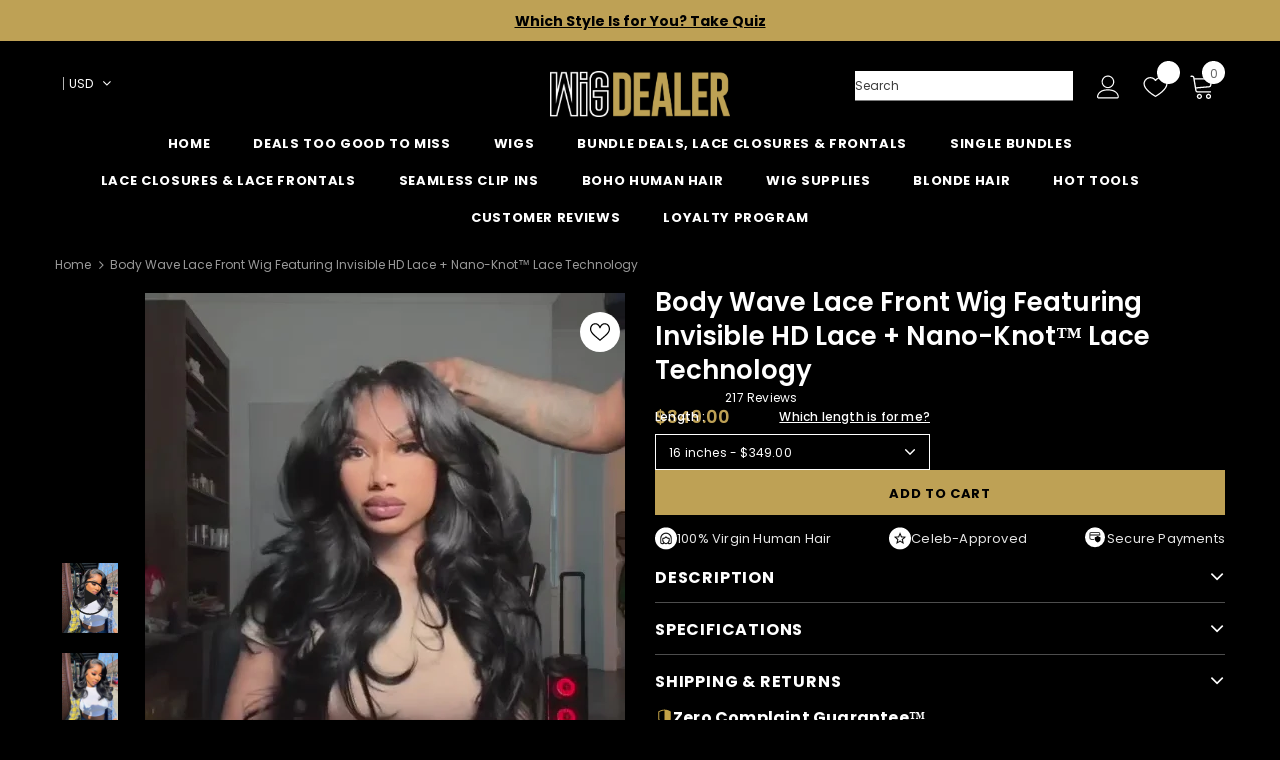

--- FILE ---
content_type: text/javascript
request_url: https://shopwigdealer.com/cdn/shop/t/102/assets/edd_general_settings.js?v=84234459524449979311695583445
body_size: 82
content:
var edd_options={is_enabled:"1",cutoff_time:"12 : 00 PM",off_day:"Saturday,Sunday",message:'<div style="text-align:center;color:#000;font-size:16px"><img src="img/icon_img45.png" style="vertical-align: middle;"> <b>DELIVERY ESTIMATE : </b> <br> STANDARD <b>FEDEX</b> DELIVERY: Get it between {min_lead_days,2} - {max_lead_days,3} <br> EXPRESS<b> FEDEX</b> DELIVERY: Get it between {min_lead_days,1} - {max_lead_days,2} <br><span class="delivery_icon_template" style="text-align: left;"><img src="https://estimated-delivery-days.setubridgeapps.com/estimated-delivery-days/app/admin/img/icon_img45.png"></span><span style="font-size: 14px; text-align: left; background-color: rgb(245, 230, 219);">&nbsp;</span><span class="delivery_msg_template" style="font-size: 14px; text-align: left;">Same day dispatch before 12PM. EST Monday-Friday</span></div>',msg_preview:{font_size:"",text_transfrom:"initial",font_weight:"",font_style:"",text_align:"left",border:"#fff",color:"",highlight_clr:"not_set",background_clr:"#f7f7f7",background_option:"color",background:""},date_format:"14",is_all_products:"1",display_on_other_page:"1",cutofftime_enable:"1",edd_for_customer_or_admin:"admin",hide_default_message:"0",holidays:"[]",custom_date_format:"",date_option:"default",countdown_formate:"",check_box_change_msg_position:"1",check_box_order_confirmation:"1",cart_msg_apperance:"message",custom_cart_label:"Order Estimation",detail_page_class:".col-md-6.product-shop .groups-btn",additional_script:" ",template_id:"30",trial_active:1,trial_end_date:"2023-07-15",allow_store:0,allow_store_end_date:"not_get",plan_info:{plan:"premium",is_active:1},edd_customer_option:{min_day:"1",max_day:"3",calender_alignment:"right",cart_calendar_heading:"Schedule Product Delivery",cart_calendar_err_msg:"Please select delivery date before checkout",order_delivery_date_label:"Delivery Date",order_delivery_day_label:"Delivery Day",weekday_translation:"Sun,Mon,Tue,Wen,Thu,Fri,Sat",month_translation:"Jan,Feb,Mar,Apr,May,Jun,Jul,Aug,Sep,Oct,Nov,Dec",off_day:""},store_id:"5649"},edd_customer_option={min_day:"1",max_day:"3",calender_alignment:"right",cart_calendar_heading:"Schedule Product Delivery",cart_calendar_err_msg:"Please select delivery date before checkout",order_delivery_date_label:"Delivery Date",order_delivery_day_label:"Delivery Day",weekday_translation:"Sun,Mon,Tue,Wen,Thu,Fri,Sat",month_translation:"Jan,Feb,Mar,Apr,May,Jun,Jul,Aug,Sep,Oct,Nov,Dec",off_day:""},edd_is_install=1,edd_plan_info={plan:"premium",is_active:1},edd_random_string="qQit0",check_edd_data_from_liquid="1";
//# sourceMappingURL=/cdn/shop/t/102/assets/edd_general_settings.js.map?v=84234459524449979311695583445


--- FILE ---
content_type: text/javascript
request_url: https://shopwigdealer.com/cdn/shop/t/102/assets/shine-trust-product-badge.js?v=168924082059441486821695583445
body_size: 3306
content:
!function(e){let t="";"object"!=typeof window.ST_GLOBAL_VARS&&(window.ST_GLOBAL_VARS={});let a={},s={},l=setInterval(()=>{window.STBASE&&(window.STBASE.getShopURL()&&function s(){1===(t=new URL(window.location.href).pathname.split("/products/")).length?"-"===(t=t[0].replace(/\//g,"-"))&&(t+="in-home"):t="in-single-product",a={apis:{getProductBadge:"product-badge",v2:{getProductBadge:"v2/product-badge"},v3:{getProductBadge:"v3/product-badge"}},interval:window.ST_GLOBAL_VARS?.interval||1e3,loopIntervalImage:30,metaData:{productBadgeWrapper:"",resizeBadge:"20",customCSS:""},isSinglePage:null,needLoadCommonData:!0,regexImage:RegExp(/\/products.*(?:png|jpg|jpeg|gif|svg|webp)/g),regexHandle:RegExp(/(.*\.(?:png|jpg|svg|webp|jpeg|gif|php|js))/g),assetsCDN:null,patternBadges:{},patternBadgeRenders:{},themeSelectors:{},isCompatible:!1,positionExcluded:["absolute","fixed","sticky"],badges:{},cachedBadges:{}};let l=window.location.pathname;if(l.indexOf("/products/")>=0){let n=window.location.href,o=n.split("#")[0],d=o.split("?")[0],r=d.split("/products/");2===r.length&&(a.isSinglePage=decodeURIComponent(r[1]))}if(i().catch(e=>console.log(e)),setInterval(()=>{i().catch(e=>console.log(e))},a.interval),a.isSinglePage){let c={},p=e.body.querySelector('[data-app="shine-trust-single"]');if(null!==p)try{let f=JSON.parse(Base64.decode(p.getAttribute("data-variants")));f.map(e=>{c[e.id]=e})}catch(m){console.log(m)}let h=e.URL;e.addEventListener("change",function(){let t=e.URL,s=new URL(t).searchParams.get("variant");if((t=s?t:s)&&h!==t&&(h=t,c.hasOwnProperty(s))){let l=e.body.querySelectorAll(".single-product-badge.has-dynamic-data");if(l.length)for(let i=0;i<l.length;i++){let n=l[i];n.classList.remove("none-variant");let o=String(n.getAttribute("data-badge-id")).trim();if(o&&a.badges.hasOwnProperty(o)){let d=n.querySelector(".st-label-text"),r=a.badges[o].labelText;g(r=window.STBASE.translate(r),c[s])||n.classList.add("none-variant"),r=u(r,c[s]),d.innerHTML=r}}}})}}(),clearInterval(l))},5);async function i(){let t=window.STBASE.getTemplate(),s=e.body.classList.contains("stSingleBadgeLoaded"),l=[];a.isSinglePage&&!s&&(l.push(a.isSinglePage),e.body.classList.add("stSingleBadgeLoaded"));let i=e.querySelectorAll('a[href*="/products/"]:not(.stBadgeLoaded)');if(i.length)for(let o=0;o<i.length;o++){let c=i[o].getAttribute("href");if(c&&null===c.match(a.regexHandle)){let g=c.split("#")[0],u=g.split("?")[0],f=u.split("/products/");2===f.length&&l.push(decodeURIComponent(f[1]))}i[o].classList.add("stBadgeLoaded")}if(l.length){let m=[...new Set(l)],h={template:t,handles:m,shop:window.STBASE.getShopURL(),singleHandle:null,collectionID:null};"collection"===t&&(h.collectionID=meta.page.resourceId?`gid://shopify/Collection/${meta.page.resourceId}`:"all"),a.isSinglePage&&(h.singleHandle=s?null:a.isSinglePage);await fetch(`${window.STBASE.apiUrl}${a.apis.v3.getProductBadge}`,{method:"POST",mode:"cors",headers:{"Content-Type":"application/json"},body:JSON.stringify(h)}).then(e=>e.json()).then(async e=>{if(0===e.status){console.log(`ShineTrust: ${e.message}`);return}let{productBadges:{badges:t={},settings:s={},handles:l={}}}=e,{metaData:i,cssRender:o,singleHandle:c,themeSelectors:g={},fonts:u=[]}=s,{patternBadges:f={},patternBadgeRenders:m={}}=o;if(a.metaData=i,a.needLoadCommonData){if(a.assetsCDN=window.STBASE.getBaseCDN(),a.patternBadges=f,Object.keys(t).length)for(let h in a.badges=t,t)await p(t[h]);if(Object.keys(g).length&&(a.themeSelectors=g,a.isCompatible=!0),i.customCSS&&window.STBASE.addStyle(i.customCSS),Object.keys(f).length)for(let b in f)window.STBASE.addStyle(f[b].css);if(Object.keys(m).length)for(let y in m)window.STBASE.addStyle(m[y]);u.length&&u.map(e=>{window.STBASE.loadFont(e)}),a.needLoadCommonData=!1}if(a.isCompatible)for(let S in t){let L=t[S].handles;L&&L.map(e=>{c===e?r(t[S]):d(t[S],e)})}else if(l)for(let B in l){let x=String(B).match(a.regexImage);if(Array.isArray(x)&&x.length){let v=x[0];v&&-1!==String(v).indexOf(".")&&(v=v.slice(0,String(v).lastIndexOf("."))),v&&n(l[B],v)}}}).catch(e=>{console.log(e)})}}function n(t,l){let i=t?.badges,n=[],d=[];if(i&&i.map(e=>{a.badges.hasOwnProperty(e)&&a.badges[e]?.displayPosition==="product_image"&&n.push(e),a.badges.hasOwnProperty(e)&&a.badges[e]?.displayPosition==="product_information"&&d.push(e)}),n.length){o(n,l);let r=setInterval(()=>{s.hasOwnProperty(r)?s[r]=parseInt(s[r])+1:s[r]=1,s[r]>=a.loopIntervalImage&&(clearInterval(r),delete s[r]),o(n,l)},a.interval)}d.length&&d.map(s=>{let{patternID:l,positionBadge:i,hasDynamicData:n}=a.badges[s];if(!n){let o=t?.handleTitle,d="below";i.includes("above")&&(d="above");let r=function t(a,s=null){let l=[];for(let i of(null===s?e:s).querySelectorAll("div, h1, h2, h3, h4, h5, h6, h1 a, h2 a, h3 a, h4 a, h5 a, h6 a"))i.textContent.trim()===a&&0===i.children.length&&l.push(i);return l}(o);for(let c=0;c<r.length;c++){let p=r[c].parentNode;if(""!==a.metaData.productBadgeWrapper){let g=r[c].closest(a.metaData.productBadgeWrapper);null===g&&(p=null)}if(null!==p&&!p.classList.contains(`item-${s}`)){let u=f(s);if("below"===d){let m=r[c].nextSibling;null===m?p.appendChild(u):p.insertBefore(u,m)}"above"===d&&p.insertBefore(u,r[c]),l&&p.classList.add(l.substring(1)),p.classList.add("badgeLoaded"),u.classList.add("in-product-information"),u.classList.add("loaded"),p.classList.add(`item-${s}`)}}}})}function o(t,s){let l=e.body.querySelectorAll('div[data-bg*="'+s+'"]:not(.stImageBadgeLoaded), div[data-bgset*="'+s+'"]:not(.stImageBadgeLoaded),img[src*="'+s+'"]:not(.stImageBadgeLoaded), img[srcset*="'+s+'"]:not(.stImageBadgeLoaded)');if(l.length)for(let i=0;i<l.length;i++){let n=["absolute","fixed","sticky"],o=l[i],d=o.parentElement;if(""!==a.metaData.productBadgeWrapper){let r=o.closest(a.metaData.productBadgeWrapper);null===r&&(d=null)}if(null!==d){let c=getComputedStyle(d);n.includes(c.position)||(d.style.position="relative"),t.map(e=>{if(a.badges.hasOwnProperty(e)&&a.cachedBadges.hasOwnProperty(e)){let{hasDynamicData:t}=a.badges[e];if(!t){let s=f(e);s.classList.add("loaded"),d.appendChild(s),a.badges[e].patternID&&d.classList.add(a.badges[e].patternID.substring(1)),d.classList.add(`item-${a.badges[e].badgeID}`)}}})}o.classList.add("stImageBadgeLoaded")}}function d(t,s){let{badgeID:l,displayPosition:i,positionBadge:n,badgeType:o,labelText:d,hasDynamicData:r}=t;if(!a.cachedBadges.hasOwnProperty(l))return;let p="text-badge"===o?d:"";if(p=window.STBASE.translate(p),"product_image"===i){if(a.metaData.customPositionData.hasOwnProperty(l)&&a.metaData.customPositionData[l].loop.length)a.metaData.customPositionData[l].loop.map(async t=>{let i=encodeURIComponent(s),n=`${t.parent} a[href*="/products/${i}"]`,d=e.querySelectorAll(n);for(let g=0;g<d.length;g++){let u=d[g].getAttribute("href"),h=m(u);if(h===i){let b=d[g].closest(t.parent);if(null!==b){let y=b.querySelector(t.child);if(null!==y&&!y.classList.contains(`item-${l}`)){let S=getComputedStyle(y);a.positionExcluded.includes(S.position)||(y.style.position="relative");let L=f(l);c(o,r,L,b,p),y.appendChild(L),L.classList.add("loaded"),y.classList.add(`item-${l}`)}}}}});else{let g=a.themeSelectors.selectors.image;g.map(t=>{let[i,n]=t.split("||"),d=encodeURIComponent(s),g=`${i} a[href*="/products/${d}"]`,u=e.querySelectorAll(g);for(let h=0;h<u.length;h++){let b=u[h].getAttribute("href"),y=m(b);if(y===d){let S=u[h].closest(i);if(S){let L=S.querySelector(n);if(L&&!L.classList.contains(`item-${l}`)){let B=getComputedStyle(L);a.positionExcluded.includes(B.position)||(L.style.position="relative");let x=f(l);c(o,r,x,S,p),L.appendChild(x),x.classList.add("loaded"),L.classList.add(`item-${l}`)}}}}})}}else if("product_information"===i){let u="below";if(n.includes("above")&&(u="above"),a.metaData.customPositionData.hasOwnProperty(l)&&a.metaData.customPositionData[l].loop.length)a.metaData.customPositionData[l].loop.map(t=>{let a=encodeURIComponent(s),i=`${t.parent} a[href*="/products/${a}"]`,n=e.querySelectorAll(i);for(let d=0;d<n.length;d++){let g=n[d].getAttribute("href"),h=m(g);if(h===a){let b=n[d].closest(t.parent);if(b){let y=b.querySelector(t.child);if(y){let S=y.parentNode;if(!S.classList.contains(`item-${l}`)){let L=f(l);if(c(o,r,L,b,p),"below"===u){let B=y.nextSibling;null===B?S.appendChild(L):S.insertBefore(L,B)}"above"===u&&S.insertBefore(L,y),L.classList.add("in-product-information"),L.classList.add("loaded"),S.classList.add(`item-${l}`)}}}}}});else{let h;switch(n){case"below_name":case"above_name":h=a.themeSelectors.selectors.detail.title;break;case"below_price":case"above_price":h=a.themeSelectors.selectors.detail.price}h&&h.map(t=>{let[a,i]=t.split("||"),n=encodeURIComponent(s),d=`a[href*="/products/${n}"]:not(.handleLoaded)`,g=e.querySelectorAll(d);for(let h=0;h<g.length;h++){let b=g[h].getAttribute("href"),y=m(b);if(y===n){let S=g[h].closest(a);if(S){let L=S.querySelector(i);if(L){let B=L.parentNode;if(!B.classList.contains(`item-${l}`)){let x=f(l);if(c(o,r,x,S,p),"below"===u){let v=L.nextSibling;null===v?B.appendChild(x):B.insertBefore(x,v)}"above"===u&&B.insertBefore(x,L),x.classList.add("in-product-information"),x.classList.add("loaded"),B.classList.add(`item-${l}`)}}}}}})}}}function r(t){let{badgeID:s,displayPosition:l,positionBadge:i,hasDynamicData:n,badgeType:o,labelText:d}=t;if(!a.cachedBadges.hasOwnProperty(s))return;let r="text-badge"===o?d:"";if(r=window.STBASE.translate(r),"product_image"===l){if(a.metaData.customPositionData.hasOwnProperty(s)&&a.metaData.customPositionData[s].single.length)a.metaData.customPositionData[s].single.map(async t=>{let a=e.querySelector(t.parent);if(null!==a){let l=null;if(t?.await){let i=5;for(;i>0;)null===(l=a.querySelector(t.child))?(await new Promise(e=>setTimeout(e,1e3)),i--):i=0}else l=a.querySelector(t.child);if(null!==l&&!l.classList.contains(`item-${s}`)){l.style.position="relative";let d=f(s);c(o,n,d,e.body,r,!0),d.setAttribute("data-badge-id",s),l.appendChild(d),d.classList.add("loaded"),d.classList.add("single-product-badge"),n&&d.classList.add("has-dynamic-data"),l.classList.add(`item-${s}`)}}});else{let p=a.themeSelectors.selectors.imageSingleProduct,g=e.querySelectorAll(p);if(g.length)for(let u=0;u<g.length;u++){let m=g[u];if(!m.classList.contains(`item-${s}`)){m.style.position="relative";let h=f(s);h.setAttribute("data-badge-id",s),c(o,n,h,e.body,r,!0),m.appendChild(h),h.classList.add("loaded"),h.classList.add("single-product-badge"),n&&h.classList.add("has-dynamic-data"),m.classList.add(`item-${s}`)}}}}else if("product_information"===l){let b="below";if(i.includes("above")&&(b="above"),a.metaData.customPositionData.hasOwnProperty(s)&&a.metaData.customPositionData[s].single.length)a.metaData.customPositionData[s].single.map(t=>{let a=e.querySelector(t.parent);if(null!==a){let l=a.querySelector(t.child),i=l.parentNode;if(!i.classList.contains(`item-${s}`)){let d=f(s);if(d.setAttribute("data-badge-id",s),c(o,n,d,e.body,r,!0),"below"===b){let p=l.nextSibling;null===p?i.appendChild(d):i.insertBefore(d,p)}"above"===b&&i.insertBefore(d,l),d.classList.add("in-product-information"),d.classList.add("loaded"),d.classList.add("single-product-badge"),n&&d.classList.add("has-dynamic-data"),i.classList.add(`item-${s}`)}}});else{let y=[];switch(i){case"below_name":case"above_name":y=a.themeSelectors.selectors.detail.titleSingleProduct;break;case"below_price":case"above_price":y=a.themeSelectors.selectors.detail.priceSingleProduct}let S=e.querySelectorAll(y);if(S.length)for(let L=0;L<S.length;L++){let B=S[L].parentNode;if(!B.classList.contains(`item-${s}`)){let x=f(s);if(x.setAttribute("data-badge-id",s),c(o,n,x,e.body,r,!0),"below"===b){let v=S[L].nextSibling;null===v?B.appendChild(x):B.insertBefore(x,v)}"above"===b&&B.insertBefore(x,S[L]),x.classList.add("in-product-information"),x.classList.add("loaded"),x.classList.add("single-product-badge"),n&&x.classList.add("has-dynamic-data"),B.classList.add(`item-${s}`)}}}}}function c(e,t,a,s,l,i=!1){if("text-badge"===e){let n=a.querySelector(".st-label-text"),o=l;if(t){a.classList.remove("none-variant");let d=s.querySelector('[data-app="shine-trust"]');if(i&&(d=s.querySelector('[data-app="shine-trust-single"]')),null!==d)try{let r=JSON.parse(Base64.decode(d.getAttribute("data-variant")));r&&(g(o,r)||a.classList.add("none-variant"),o=u(o,r),n.innerHTML=o)}catch(c){console.log(c)}}}}async function p(s){let{badgeID:l,positions:i=[],animation:n,size:o,badgeType:d,patternName:r,patternID:c,labelText:p,hasDynamicData:g}=s,u=e.createElement("div"),f=i.length?i[0]:null;u.style.display="none",u.classList.add("shine-trust-icon-wrap"),u.classList.add(`item-${l}`),c&&u.classList.add(c.substring(1)),t&&u.classList.add(String(t));let m=e.createElement("div");if(m.classList.add("badgeItem"),n&&m.classList.add(n),f){let h=f?.preset||"top-left",b=f?.unit||"%";if("%"===b)m.style.left=`${f.axisX}%`,m.style.top=`${f.axisY}%`;else switch(h){case"top-left":default:m.style.left=`${f.axisX}px`,m.style.top=`${f.axisY}px`;break;case"top-right":m.style.right=`${f.axisX}px`,m.style.top=`${f.axisY}px`;break;case"bottom-left":m.style.left=`${f.axisX}px`,m.style.bottom=`${f.axisY}px`;break;case"bottom-right":m.style.right=`${f.axisX}px`,m.style.bottom=`${f.axisY}px`}}if("image-badge"===d){a.metaData.resizeBadge?(m.style.width=`${a.metaData.resizeBadge}%`,m.style.maxWidth=`${o}px`):m.style.width=`${o}px`,m.style.height="auto";let y=e.createElement("img"),S=f.imageURL,L=S.lastIndexOf("/");if(y.setAttribute("src",a.assetsCDN+"/assets/"+S.substring(L+1)),y.setAttribute("alt",""),y.setAttribute("data-src",S),y.style.width="100%",y.setAttribute("style","height : auto !important"),y.style.objectFit="unset",f){let B=f?.unit||"%";"%"===B?(y.style.transform=`translate(${-1*f.axisX}%, ${-1*f.axisY}%)`,y.style.WebkitTransform=`translate(${-1*f.axisX}%, ${-1*f.axisY}%)`):(y.style.transform="translate(0)",y.style.WebkitTransform="translate(0)")}m.appendChild(y)}else if("text-badge"===d){let x=e.createElement("div");if(x.classList.add("patternBadgeItem"),f){let v=f?.unit||"%";"%"===v?(x.style.transform=`translate(${-1*f.axisX}%, ${-1*f.axisY}%)`,x.style.WebkitTransform=`translate(${-1*f.axisX}%, ${-1*f.axisY}%)`):(x.style.transform="translate(0)",x.style.WebkitTransform="translate(0)")}let A=a.patternBadges[r].html;if(!g){let $=window.STBASE.translate(p);A=A.replace("{{TEXT_BADGE}}",$)}x.innerHTML=A,m.classList.add("badgeItemPattern"),m.appendChild(x)}u.appendChild(m),a.cachedBadges[l]=u}function g(e,t){let{price:a,compare_at_price:s,inventory_quantity:l}=t,i=parseFloat(a),n=parseFloat(s),o=parseInt(l),d=e.match(/{{sale_amount}}|{{sale_percent}}|{{inventory}}/gm);return null!==d&&(d.includes("{{sale_amount}}")||d.includes("{{sale_percent}}")?n>i:!!d.includes("{{inventory}}")&&o>0)}function u(e,t){return e=e.replace(/{{sale_amount}}|{{sale_percent}}|{{inventory}}/g,function(e){return function e(t,a){let{saleAmount:s,salePercent:l,inventory_quantity:i}=a;switch(t){case"{{sale_amount}}":return s;case"{{sale_percent}}":return`${l}%`;case"{{inventory}}":return i;default:return""}}(e,t)})}function f(e){let t=a.cachedBadges[e].cloneNode(!0),s=t.querySelector("img");return null!==s&&(s.onerror=function(){return this.onerror="",this.src=this.getAttribute("data-src"),!0}),t}function m(e){let t=e.split("#")[0],a=t.split("?")[0],s=a.split("/products/");return s[1]}}(document);

--- FILE ---
content_type: image/svg+xml
request_url: https://cdn.shopify.com/s/files/1/2464/2379/files/gift_icon_svg.svg?v=1734028419
body_size: 480
content:
<svg xmlns="http://www.w3.org/2000/svg" fill="none" viewBox="0 0 16 17" height="17" width="16">
<g id="fluent:gift-card-24-regular">
<path fill="white" d="M3.50016 3.47673C2.92553 3.47673 2.37443 3.705 1.9681 4.11133C1.56177 4.51766 1.3335 5.06876 1.3335 5.6434V11.3101C1.3335 11.8847 1.56177 12.4358 1.9681 12.8421C2.37443 13.2485 2.92553 13.4767 3.50016 13.4767H12.5002C12.7847 13.4767 13.0664 13.4207 13.3293 13.3118C13.5922 13.2029 13.831 13.0433 14.0322 12.8421C14.2334 12.6409 14.393 12.4021 14.5019 12.1392C14.6108 11.8763 14.6668 11.5946 14.6668 11.3101V5.6434C14.6668 5.35887 14.6108 5.07712 14.5019 4.81425C14.393 4.55138 14.2334 4.31253 14.0322 4.11133C13.831 3.91014 13.5922 3.75054 13.3293 3.64166C13.0664 3.53277 12.7847 3.47673 12.5002 3.47673H3.50016ZM2.3335 5.6434C2.3335 4.9994 2.85616 4.47673 3.50016 4.47673H5.3335V5.28206C5.02641 5.14784 4.686 5.10931 4.35668 5.17151C4.02737 5.2337 3.72445 5.39373 3.48747 5.63071C3.2505 5.86769 3.09047 6.1706 3.02827 6.49992C2.96608 6.82923 3.00461 7.16965 3.13883 7.47673H2.3335V5.6434ZM6.3335 6.81006C6.3335 6.67821 6.3726 6.54932 6.44585 6.43968C6.5191 6.33005 6.62322 6.2446 6.74504 6.19414C6.86686 6.14369 7.0009 6.13048 7.13022 6.15621C7.25954 6.18193 7.37833 6.24542 7.47157 6.33866C7.5648 6.43189 7.6283 6.55068 7.65402 6.68C7.67974 6.80932 7.66654 6.94337 7.61608 7.06519C7.56562 7.187 7.48018 7.29112 7.37054 7.36438C7.26091 7.43763 7.13202 7.47673 7.00016 7.47673H6.3335V6.81006ZM5.3335 7.47673H4.66683C4.53498 7.47673 4.40608 7.43763 4.29645 7.36438C4.18682 7.29112 4.10137 7.187 4.05091 7.06519C4.00045 6.94337 3.98725 6.80932 4.01297 6.68C4.0387 6.55068 4.10219 6.43189 4.19542 6.33866C4.28866 6.24542 4.40745 6.18193 4.53677 6.15621C4.66609 6.13048 4.80013 6.14369 4.92195 6.19414C5.04377 6.2446 5.14789 6.33005 5.22114 6.43968C5.2944 6.54932 5.3335 6.67821 5.3335 6.81006V7.47673ZM5.3335 9.1834V12.4767H3.50016C3.19074 12.4767 2.894 12.3538 2.6752 12.135C2.45641 11.9162 2.3335 11.6195 2.3335 11.3101V8.47673H4.62683L3.48016 9.6234C3.43104 9.66917 3.39164 9.72437 3.36431 9.78571C3.33698 9.84704 3.32229 9.91325 3.3211 9.98038C3.31992 10.0475 3.33227 10.1142 3.35741 10.1765C3.38256 10.2387 3.41999 10.2953 3.46747 10.3428C3.51495 10.3902 3.57151 10.4277 3.63376 10.4528C3.69602 10.478 3.76271 10.4903 3.82984 10.4891C3.89698 10.4879 3.96319 10.4732 4.02452 10.4459C4.08585 10.4186 4.14105 10.3792 4.18683 10.3301L5.3335 9.1834ZM6.3335 12.4767V9.1834L7.48016 10.3301C7.52594 10.3792 7.58114 10.4186 7.64247 10.4459C7.7038 10.4732 7.77001 10.4879 7.83715 10.4891C7.90428 10.4903 7.97097 10.478 8.03323 10.4528C8.09549 10.4277 8.15204 10.3902 8.19952 10.3428C8.247 10.2953 8.28443 10.2387 8.30958 10.1765C8.33472 10.1142 8.34707 10.0475 8.34589 9.98038C8.34471 9.91325 8.33001 9.84704 8.30268 9.78571C8.27536 9.72437 8.23595 9.66917 8.18683 9.6234L7.04016 8.47673H13.6668V11.3101C13.6668 11.4633 13.6367 11.615 13.578 11.7565C13.5194 11.8981 13.4335 12.0267 13.3251 12.135C13.2168 12.2434 13.0882 12.3293 12.9466 12.3879C12.8051 12.4466 12.6534 12.4767 12.5002 12.4767H6.3335ZM6.3335 5.28206V4.47673H12.5002C13.1442 4.47673 13.6668 4.9994 13.6668 5.6434V7.47673H8.52816C8.66239 7.16965 8.70092 6.82923 8.63872 6.49992C8.57652 6.1706 8.41649 5.86769 8.17952 5.63071C7.94254 5.39373 7.63962 5.2337 7.31031 5.17151C6.98099 5.10931 6.64058 5.14784 6.3335 5.28206Z" id="Vector"></path>
</g>
</svg>


--- FILE ---
content_type: text/json
request_url: https://conf.config-security.com/model
body_size: 82
content:
{"title":"recommendation AI model (keras)","structure":"release_id=0x52:74:3f:2f:67:35:55:3e:7b:48:25:43:72:29:6d:7d:27:3f:20:73:62:5b:51:5c:39:5a:54:4c:59;keras;ljscq5mnrya0n7oznqhupikdixz3o83hotyqyo81l7q8akosn3ghucqw9r5ikdr3ugqjsebo","weights":"../weights/52743f2f.h5","biases":"../biases/52743f2f.h5"}

--- FILE ---
content_type: text/javascript
request_url: https://cdn.shopify.com/extensions/019bec96-ebc1-7904-aa8a-ee7747361205/17.7.6/assets/abra-lit-web-components.js
body_size: 30994
content:
!function(){const t=globalThis,e=t.ShadowRoot&&(void 0===t.ShadyCSS||t.ShadyCSS.nativeShadow)&&"adoptedStyleSheets"in Document.prototype&&"replace"in CSSStyleSheet.prototype,i=Symbol(),n=new WeakMap;let r=class{constructor(t,e,n){if(this._$cssResult$=!0,n!==i)throw Error("CSSResult is not constructable. Use `unsafeCSS` or `css` instead.");this.cssText=t,this.t=e}get styleSheet(){let t=this.o;const i=this.t;if(e&&void 0===t){const e=void 0!==i&&1===i.length;e&&(t=n.get(i)),void 0===t&&((this.o=t=new CSSStyleSheet).replaceSync(this.cssText),e&&n.set(i,t))}return t}toString(){return this.cssText}};const a=e?t=>t:t=>t instanceof CSSStyleSheet?(t=>{let e="";for(const i of t.cssRules)e+=i.cssText;return(t=>new r("string"==typeof t?t:t+"",void 0,i))(e)})(t):t,{is:s,defineProperty:o,getOwnPropertyDescriptor:c,getOwnPropertyNames:d,getOwnPropertySymbols:l,getPrototypeOf:h}=Object,u=globalThis,p=u.trustedTypes,_=p?p.emptyScript:"",b=u.reactiveElementPolyfillSupport,g=(t,e)=>t,f={toAttribute(t,e){switch(e){case Boolean:t=t?_:null;break;case Object:case Array:t=null==t?t:JSON.stringify(t)}return t},fromAttribute(t,e){let i=t;switch(e){case Boolean:i=null!==t;break;case Number:i=null===t?null:Number(t);break;case Object:case Array:try{i=JSON.parse(t)}catch(n){i=null}}return i}},v=(t,e)=>!s(t,e),m={attribute:!0,type:String,converter:f,reflect:!1,useDefault:!1,hasChanged:v};Symbol.metadata??=Symbol("metadata"),u.litPropertyMetadata??=new WeakMap;let y=class extends HTMLElement{static addInitializer(t){this._$Ei(),(this.l??=[]).push(t)}static get observedAttributes(){return this.finalize(),this._$Eh&&[...this._$Eh.keys()]}static createProperty(t,e=m){if(e.state&&(e.attribute=!1),this._$Ei(),this.prototype.hasOwnProperty(t)&&((e=Object.create(e)).wrapped=!0),this.elementProperties.set(t,e),!e.noAccessor){const i=Symbol(),n=this.getPropertyDescriptor(t,i,e);void 0!==n&&o(this.prototype,t,n)}}static getPropertyDescriptor(t,e,i){const{get:n,set:r}=c(this.prototype,t)??{get(){return this[e]},set(t){this[e]=t}};return{get:n,set(e){const a=n?.call(this);r?.call(this,e),this.requestUpdate(t,a,i)},configurable:!0,enumerable:!0}}static getPropertyOptions(t){return this.elementProperties.get(t)??m}static _$Ei(){if(this.hasOwnProperty(g("elementProperties")))return;const t=h(this);t.finalize(),void 0!==t.l&&(this.l=[...t.l]),this.elementProperties=new Map(t.elementProperties)}static finalize(){if(this.hasOwnProperty(g("finalized")))return;if(this.finalized=!0,this._$Ei(),this.hasOwnProperty(g("properties"))){const t=this.properties,e=[...d(t),...l(t)];for(const i of e)this.createProperty(i,t[i])}const t=this[Symbol.metadata];if(null!==t){const e=litPropertyMetadata.get(t);if(void 0!==e)for(const[t,i]of e)this.elementProperties.set(t,i)}this._$Eh=new Map;for(const[e,i]of this.elementProperties){const t=this._$Eu(e,i);void 0!==t&&this._$Eh.set(t,e)}this.elementStyles=this.finalizeStyles(this.styles)}static finalizeStyles(t){const e=[];if(Array.isArray(t)){const i=new Set(t.flat(1/0).reverse());for(const t of i)e.unshift(a(t))}else void 0!==t&&e.push(a(t));return e}static _$Eu(t,e){const i=e.attribute;return!1===i?void 0:"string"==typeof i?i:"string"==typeof t?t.toLowerCase():void 0}constructor(){super(),this._$Ep=void 0,this.isUpdatePending=!1,this.hasUpdated=!1,this._$Em=null,this._$Ev()}_$Ev(){this._$ES=new Promise(t=>this.enableUpdating=t),this._$AL=new Map,this._$E_(),this.requestUpdate(),this.constructor.l?.forEach(t=>t(this))}addController(t){(this._$EO??=new Set).add(t),void 0!==this.renderRoot&&this.isConnected&&t.hostConnected?.()}removeController(t){this._$EO?.delete(t)}_$E_(){const t=new Map,e=this.constructor.elementProperties;for(const i of e.keys())this.hasOwnProperty(i)&&(t.set(i,this[i]),delete this[i]);t.size>0&&(this._$Ep=t)}createRenderRoot(){const i=this.shadowRoot??this.attachShadow(this.constructor.shadowRootOptions);return((i,n)=>{if(e)i.adoptedStyleSheets=n.map(t=>t instanceof CSSStyleSheet?t:t.styleSheet);else for(const e of n){const n=document.createElement("style"),r=t.litNonce;void 0!==r&&n.setAttribute("nonce",r),n.textContent=e.cssText,i.appendChild(n)}})(i,this.constructor.elementStyles),i}connectedCallback(){this.renderRoot??=this.createRenderRoot(),this.enableUpdating(!0),this._$EO?.forEach(t=>t.hostConnected?.())}enableUpdating(t){}disconnectedCallback(){this._$EO?.forEach(t=>t.hostDisconnected?.())}attributeChangedCallback(t,e,i){this._$AK(t,i)}_$ET(t,e){const i=this.constructor.elementProperties.get(t),n=this.constructor._$Eu(t,i);if(void 0!==n&&!0===i.reflect){const r=(void 0!==i.converter?.toAttribute?i.converter:f).toAttribute(e,i.type);this._$Em=t,null==r?this.removeAttribute(n):this.setAttribute(n,r),this._$Em=null}}_$AK(t,e){const i=this.constructor,n=i._$Eh.get(t);if(void 0!==n&&this._$Em!==n){const t=i.getPropertyOptions(n),r="function"==typeof t.converter?{fromAttribute:t.converter}:void 0!==t.converter?.fromAttribute?t.converter:f;this._$Em=n;const a=r.fromAttribute(e,t.type);this[n]=a??this._$Ej?.get(n)??a,this._$Em=null}}requestUpdate(t,e,i,n=!1,r){if(void 0!==t){const a=this.constructor;if(!1===n&&(r=this[t]),i??=a.getPropertyOptions(t),!((i.hasChanged??v)(r,e)||i.useDefault&&i.reflect&&r===this._$Ej?.get(t)&&!this.hasAttribute(a._$Eu(t,i))))return;this.C(t,e,i)}!1===this.isUpdatePending&&(this._$ES=this._$EP())}C(t,e,{useDefault:i,reflect:n,wrapped:r},a){i&&!(this._$Ej??=new Map).has(t)&&(this._$Ej.set(t,a??e??this[t]),!0!==r||void 0!==a)||(this._$AL.has(t)||(this.hasUpdated||i||(e=void 0),this._$AL.set(t,e)),!0===n&&this._$Em!==t&&(this._$Eq??=new Set).add(t))}async _$EP(){this.isUpdatePending=!0;try{await this._$ES}catch(e){Promise.reject(e)}const t=this.scheduleUpdate();return null!=t&&await t,!this.isUpdatePending}scheduleUpdate(){return this.performUpdate()}performUpdate(){if(!this.isUpdatePending)return;if(!this.hasUpdated){if(this.renderRoot??=this.createRenderRoot(),this._$Ep){for(const[t,e]of this._$Ep)this[t]=e;this._$Ep=void 0}const t=this.constructor.elementProperties;if(t.size>0)for(const[e,i]of t){const{wrapped:t}=i,n=this[e];!0!==t||this._$AL.has(e)||void 0===n||this.C(e,void 0,i,n)}}let t=!1;const e=this._$AL;try{t=this.shouldUpdate(e),t?(this.willUpdate(e),this._$EO?.forEach(t=>t.hostUpdate?.()),this.update(e)):this._$EM()}catch(i){throw t=!1,this._$EM(),i}t&&this._$AE(e)}willUpdate(t){}_$AE(t){this._$EO?.forEach(t=>t.hostUpdated?.()),this.hasUpdated||(this.hasUpdated=!0,this.firstUpdated(t)),this.updated(t)}_$EM(){this._$AL=new Map,this.isUpdatePending=!1}get updateComplete(){return this.getUpdateComplete()}getUpdateComplete(){return this._$ES}shouldUpdate(t){return!0}update(t){this._$Eq&&=this._$Eq.forEach(t=>this._$ET(t,this[t])),this._$EM()}updated(t){}firstUpdated(t){}};y.elementStyles=[],y.shadowRootOptions={mode:"open"},y[g("elementProperties")]=new Map,y[g("finalized")]=new Map,b?.({ReactiveElement:y}),(u.reactiveElementVersions??=[]).push("2.1.2");const w=globalThis,C=t=>t,$=w.trustedTypes,S=$?$.createPolicy("lit-html",{createHTML:t=>t}):void 0,x="$lit$",E=`lit$${Math.random().toFixed(9).slice(2)}$`,A="?"+E,T=`<${A}>`,I=document,P=()=>I.createComment(""),k=t=>null===t||"object"!=typeof t&&"function"!=typeof t,L=Array.isArray,H="[ \t\n\f\r]",D=/<(?:(!--|\/[^a-zA-Z])|(\/?[a-zA-Z][^>\s]*)|(\/?$))/g,O=/-->/g,V=/>/g,M=RegExp(`>|${H}(?:([^\\s"'>=/]+)(${H}*=${H}*(?:[^ \t\n\f\r"'\`<>=]|("|')|))|$)`,"g"),R=/'/g,B=/"/g,q=/^(?:script|style|textarea|title)$/i,G=(t,...e)=>({_$litType$:1,strings:t,values:e}),U=Symbol.for("lit-noChange"),N=Symbol.for("lit-nothing"),j=new WeakMap,z=I.createTreeWalker(I,129);function Z(t,e){if(!L(t)||!t.hasOwnProperty("raw"))throw Error("invalid template strings array");return void 0!==S?S.createHTML(e):e}class F{constructor({strings:t,_$litType$:e},i){let n;this.parts=[];let r=0,a=0;const s=t.length-1,o=this.parts,[c,d]=((t,e)=>{const i=t.length-1,n=[];let r,a=2===e?"<svg>":3===e?"<math>":"",s=D;for(let o=0;o<i;o++){const e=t[o];let i,c,d=-1,l=0;for(;l<e.length&&(s.lastIndex=l,c=s.exec(e),null!==c);)l=s.lastIndex,s===D?"!--"===c[1]?s=O:void 0!==c[1]?s=V:void 0!==c[2]?(q.test(c[2])&&(r=RegExp("</"+c[2],"g")),s=M):void 0!==c[3]&&(s=M):s===M?">"===c[0]?(s=r??D,d=-1):void 0===c[1]?d=-2:(d=s.lastIndex-c[2].length,i=c[1],s=void 0===c[3]?M:'"'===c[3]?B:R):s===B||s===R?s=M:s===O||s===V?s=D:(s=M,r=void 0);const h=s===M&&t[o+1].startsWith("/>")?" ":"";a+=s===D?e+T:d>=0?(n.push(i),e.slice(0,d)+x+e.slice(d)+E+h):e+E+(-2===d?o:h)}return[Z(t,a+(t[i]||"<?>")+(2===e?"</svg>":3===e?"</math>":"")),n]})(t,e);if(this.el=F.createElement(c,i),z.currentNode=this.el.content,2===e||3===e){const t=this.el.content.firstChild;t.replaceWith(...t.childNodes)}for(;null!==(n=z.nextNode())&&o.length<s;){if(1===n.nodeType){if(n.hasAttributes())for(const t of n.getAttributeNames())if(t.endsWith(x)){const e=d[a++],i=n.getAttribute(t).split(E),s=/([.?@])?(.*)/.exec(e);o.push({type:1,index:r,name:s[2],strings:i,ctor:"."===s[1]?X:"?"===s[1]?Y:"@"===s[1]?tt:J}),n.removeAttribute(t)}else t.startsWith(E)&&(o.push({type:6,index:r}),n.removeAttribute(t));if(q.test(n.tagName)){const t=n.textContent.split(E),e=t.length-1;if(e>0){n.textContent=$?$.emptyScript:"";for(let i=0;i<e;i++)n.append(t[i],P()),z.nextNode(),o.push({type:2,index:++r});n.append(t[e],P())}}}else if(8===n.nodeType)if(n.data===A)o.push({type:2,index:r});else{let t=-1;for(;-1!==(t=n.data.indexOf(E,t+1));)o.push({type:7,index:r}),t+=E.length-1}r++}}static createElement(t,e){const i=I.createElement("template");return i.innerHTML=t,i}}function W(t,e,i=t,n){if(e===U)return e;let r=void 0!==n?i._$Co?.[n]:i._$Cl;const a=k(e)?void 0:e._$litDirective$;return r?.constructor!==a&&(r?._$AO?.(!1),void 0===a?r=void 0:(r=new a(t),r._$AT(t,i,n)),void 0!==n?(i._$Co??=[])[n]=r:i._$Cl=r),void 0!==r&&(e=W(t,r._$AS(t,e.values),r,n)),e}class K{constructor(t,e){this._$AV=[],this._$AN=void 0,this._$AD=t,this._$AM=e}get parentNode(){return this._$AM.parentNode}get _$AU(){return this._$AM._$AU}u(t){const{el:{content:e},parts:i}=this._$AD,n=(t?.creationScope??I).importNode(e,!0);z.currentNode=n;let r=z.nextNode(),a=0,s=0,o=i[0];for(;void 0!==o;){if(a===o.index){let e;2===o.type?e=new Q(r,r.nextSibling,this,t):1===o.type?e=new o.ctor(r,o.name,o.strings,this,t):6===o.type&&(e=new et(r,this,t)),this._$AV.push(e),o=i[++s]}a!==o?.index&&(r=z.nextNode(),a++)}return z.currentNode=I,n}p(t){let e=0;for(const i of this._$AV)void 0!==i&&(void 0!==i.strings?(i._$AI(t,i,e),e+=i.strings.length-2):i._$AI(t[e])),e++}}class Q{get _$AU(){return this._$AM?._$AU??this._$Cv}constructor(t,e,i,n){this.type=2,this._$AH=N,this._$AN=void 0,this._$AA=t,this._$AB=e,this._$AM=i,this.options=n,this._$Cv=n?.isConnected??!0}get parentNode(){let t=this._$AA.parentNode;const e=this._$AM;return void 0!==e&&11===t?.nodeType&&(t=e.parentNode),t}get startNode(){return this._$AA}get endNode(){return this._$AB}_$AI(t,e=this){t=W(this,t,e),k(t)?t===N||null==t||""===t?(this._$AH!==N&&this._$AR(),this._$AH=N):t!==this._$AH&&t!==U&&this._(t):void 0!==t._$litType$?this.$(t):void 0!==t.nodeType?this.T(t):(t=>L(t)||"function"==typeof t?.[Symbol.iterator])(t)?this.k(t):this._(t)}O(t){return this._$AA.parentNode.insertBefore(t,this._$AB)}T(t){this._$AH!==t&&(this._$AR(),this._$AH=this.O(t))}_(t){this._$AH!==N&&k(this._$AH)?this._$AA.nextSibling.data=t:this.T(I.createTextNode(t)),this._$AH=t}$(t){const{values:e,_$litType$:i}=t,n="number"==typeof i?this._$AC(t):(void 0===i.el&&(i.el=F.createElement(Z(i.h,i.h[0]),this.options)),i);if(this._$AH?._$AD===n)this._$AH.p(e);else{const t=new K(n,this),i=t.u(this.options);t.p(e),this.T(i),this._$AH=t}}_$AC(t){let e=j.get(t.strings);return void 0===e&&j.set(t.strings,e=new F(t)),e}k(t){L(this._$AH)||(this._$AH=[],this._$AR());const e=this._$AH;let i,n=0;for(const r of t)n===e.length?e.push(i=new Q(this.O(P()),this.O(P()),this,this.options)):i=e[n],i._$AI(r),n++;n<e.length&&(this._$AR(i&&i._$AB.nextSibling,n),e.length=n)}_$AR(t=this._$AA.nextSibling,e){for(this._$AP?.(!1,!0,e);t!==this._$AB;){const e=C(t).nextSibling;C(t).remove(),t=e}}setConnected(t){void 0===this._$AM&&(this._$Cv=t,this._$AP?.(t))}}class J{get tagName(){return this.element.tagName}get _$AU(){return this._$AM._$AU}constructor(t,e,i,n,r){this.type=1,this._$AH=N,this._$AN=void 0,this.element=t,this.name=e,this._$AM=n,this.options=r,i.length>2||""!==i[0]||""!==i[1]?(this._$AH=Array(i.length-1).fill(new String),this.strings=i):this._$AH=N}_$AI(t,e=this,i,n){const r=this.strings;let a=!1;if(void 0===r)t=W(this,t,e,0),a=!k(t)||t!==this._$AH&&t!==U,a&&(this._$AH=t);else{const n=t;let s,o;for(t=r[0],s=0;s<r.length-1;s++)o=W(this,n[i+s],e,s),o===U&&(o=this._$AH[s]),a||=!k(o)||o!==this._$AH[s],o===N?t=N:t!==N&&(t+=(o??"")+r[s+1]),this._$AH[s]=o}a&&!n&&this.j(t)}j(t){t===N?this.element.removeAttribute(this.name):this.element.setAttribute(this.name,t??"")}}class X extends J{constructor(){super(...arguments),this.type=3}j(t){this.element[this.name]=t===N?void 0:t}}class Y extends J{constructor(){super(...arguments),this.type=4}j(t){this.element.toggleAttribute(this.name,!!t&&t!==N)}}class tt extends J{constructor(t,e,i,n,r){super(t,e,i,n,r),this.type=5}_$AI(t,e=this){if((t=W(this,t,e,0)??N)===U)return;const i=this._$AH,n=t===N&&i!==N||t.capture!==i.capture||t.once!==i.once||t.passive!==i.passive,r=t!==N&&(i===N||n);n&&this.element.removeEventListener(this.name,this,i),r&&this.element.addEventListener(this.name,this,t),this._$AH=t}handleEvent(t){"function"==typeof this._$AH?this._$AH.call(this.options?.host??this.element,t):this._$AH.handleEvent(t)}}class et{constructor(t,e,i){this.element=t,this.type=6,this._$AN=void 0,this._$AM=e,this.options=i}get _$AU(){return this._$AM._$AU}_$AI(t){W(this,t)}}const it=w.litHtmlPolyfillSupport;it?.(F,Q),(w.litHtmlVersions??=[]).push("3.3.2");const nt=globalThis;let rt=class extends y{constructor(){super(...arguments),this.renderOptions={host:this},this._$Do=void 0}createRenderRoot(){const t=super.createRenderRoot();return this.renderOptions.renderBefore??=t.firstChild,t}update(t){const e=this.render();this.hasUpdated||(this.renderOptions.isConnected=this.isConnected),super.update(t),this._$Do=((t,e,i)=>{const n=i?.renderBefore??e;let r=n._$litPart$;if(void 0===r){const t=i?.renderBefore??null;n._$litPart$=r=new Q(e.insertBefore(P(),t),t,void 0,i??{})}return r._$AI(t),r})(e,this.renderRoot,this.renderOptions)}connectedCallback(){super.connectedCallback(),this._$Do?.setConnected(!0)}disconnectedCallback(){super.disconnectedCallback(),this._$Do?.setConnected(!1)}render(){return U}};rt._$litElement$=!0,rt.finalized=!0,nt.litElementHydrateSupport?.({LitElement:rt});const at=nt.litElementPolyfillSupport;at?.({LitElement:rt}),(nt.litElementVersions??=[]).push("4.2.2");const st=t=>(e,i)=>{void 0!==i?i.addInitializer(()=>{customElements.define(t,e)}):customElements.define(t,e)},ot={attribute:!0,type:String,converter:f,reflect:!1,hasChanged:v},ct=(t=ot,e,i)=>{const{kind:n,metadata:r}=i;let a=globalThis.litPropertyMetadata.get(r);if(void 0===a&&globalThis.litPropertyMetadata.set(r,a=new Map),"setter"===n&&((t=Object.create(t)).wrapped=!0),a.set(i.name,t),"accessor"===n){const{name:n}=i;return{set(i){const r=e.get.call(this);e.set.call(this,i),this.requestUpdate(n,r,t,!0,i)},init(e){return void 0!==e&&this.C(n,void 0,t,e),e}}}if("setter"===n){const{name:n}=i;return function(i){const r=this[n];e.call(this,i),this.requestUpdate(n,r,t,!0,i)}}throw Error("Unsupported decorator location: "+n)};function dt(t){return(e,i)=>"object"==typeof i?ct(t,e,i):((t,e,i)=>{const n=e.hasOwnProperty(i);return e.constructor.createProperty(i,t),n?Object.getOwnPropertyDescriptor(e,i):void 0})(t,e,i)}function lt(t){return dt({...t,state:!0,attribute:!1})}const ht=t=>(...e)=>({_$litDirective$:t,values:e});let ut=class{constructor(t){}get _$AU(){return this._$AM._$AU}_$AT(t,e,i){this._$Ct=t,this._$AM=e,this._$Ci=i}_$AS(t,e){return this.update(t,e)}update(t,e){return this.render(...e)}};const pt=ht(class extends ut{constructor(t){if(super(t),1!==t.type||"class"!==t.name||t.strings?.length>2)throw Error("`classMap()` can only be used in the `class` attribute and must be the only part in the attribute.")}render(t){return" "+Object.keys(t).filter(e=>t[e]).join(" ")+" "}update(t,[e]){if(void 0===this.st){this.st=new Set,void 0!==t.strings&&(this.nt=new Set(t.strings.join(" ").split(/\s/).filter(t=>""!==t)));for(const t in e)e[t]&&!this.nt?.has(t)&&this.st.add(t);return this.render(e)}const i=t.element.classList;for(const n of this.st)n in e||(i.remove(n),this.st.delete(n));for(const n in e){const t=!!e[n];t===this.st.has(n)||this.nt?.has(n)||(t?(i.add(n),this.st.add(n)):(i.remove(n),this.st.delete(n)))}return U}});class _t extends ut{constructor(t){if(super(t),this.it=N,2!==t.type)throw Error(this.constructor.directiveName+"() can only be used in child bindings")}render(t){if(t===N||null==t)return this._t=void 0,this.it=t;if(t===U)return t;if("string"!=typeof t)throw Error(this.constructor.directiveName+"() called with a non-string value");if(t===this.it)return this._t;this.it=t;const e=[t];return e.raw=e,this._t={_$litType$:this.constructor.resultType,strings:e,values:[]}}}_t.directiveName="unsafeHTML",_t.resultType=1;const bt=ht(_t),gt={discount:'<svg xmlns="http://www.w3.org/2000/svg" class="abra-icon" role="img" viewBox="0 0 14 14" fill="currentColor"><path d="M10 5C10.5523 5 11 4.55228 11 4C11 3.44772 10.5523 3 10 3C9.44772 3 9 3.44772 9 4C9 4.55228 9.44772 5 10 5Z"/><path fill-rule="evenodd" clip-rule="evenodd" d="M8.27593 0.5C7.25683 0.5 6.28162 0.914767 5.57473 1.64885L1.32112 6.06605C0.281656 7.1455 0.297817 8.85847 1.35746 9.91811L4.25537 12.816C5.21868 13.7793 6.77593 13.794 7.75724 12.8491L12.5043 8.27777C13.1405 7.66513 13.5 6.81995 13.5 5.93673V3.75C13.5 1.95507 12.0449 0.5 10.25 0.5H8.27593ZM6.65521 2.68931C7.07934 2.24886 7.66447 2 8.27593 2H10.25C11.2165 2 12 2.7835 12 3.75V5.93673C12 6.41231 11.8064 6.86741 11.4639 7.19729L6.71678 11.7686C6.32425 12.1466 5.70135 12.1407 5.31603 11.7554L2.41812 8.85745C1.93646 8.3758 1.92912 7.59717 2.4016 7.10652L6.65521 2.68931Z"/></svg>',gift:'<svg xmlns="http://www.w3.org/2000/svg" class="abra-icon" role="img" viewBox="0 0 16 12" fill="currentColor"><path fill-rule="evenodd" clip-rule="evenodd" d="M6.79746 3.99197C6.45366 3.23561 5.69951 2.75 4.86868 2.75C3.69632 2.75 2.75 3.70396 2.75 4.87184C2.75 6.04319 3.69915 7 4.875 7H5.73284C5.13766 7.50971 4.47708 7.92423 3.89394 8.00754C3.48389 8.06612 3.19896 8.44602 3.25754 8.85607C3.31612 9.26612 3.69602 9.55104 4.10607 9.49246C5.21669 9.3338 6.23422 8.57331 6.90944 7.9624C7.03044 7.85293 7.14433 7.74463 7.25 7.64032C7.35567 7.74463 7.46956 7.85293 7.59056 7.9624C8.26578 8.57331 9.28331 9.3338 10.3939 9.49246C10.804 9.55104 11.1839 9.26612 11.2425 8.85607C11.301 8.44602 11.0161 8.06612 10.6061 8.00754C10.0229 7.92423 9.36234 7.50971 8.76716 7H9.625C10.8009 7 11.75 6.04319 11.75 4.87184C11.75 3.70396 10.8037 2.75 9.63132 2.75C8.80049 2.75 8.04634 3.23561 7.70254 3.99197L7.25 4.98755L6.79746 3.99197ZM5.83524 5.5H4.875C4.53206 5.5 4.25 5.21926 4.25 4.87184C4.25 4.5279 4.52923 4.25 4.86868 4.25C5.1113 4.25 5.33152 4.3918 5.43191 4.61267L5.83524 5.5ZM9.625 5.5H8.66476L9.06809 4.61267C9.16848 4.3918 9.3887 4.25 9.63132 4.25C9.97077 4.25 10.25 4.5279 10.25 4.87184C10.25 5.21926 9.96794 5.5 9.625 5.5Z"/><path fill-rule="evenodd" clip-rule="evenodd" d="M15.5 2C15.5 0.895431 14.6046 0 13.5 0H2.5C1.39543 0 0.5 0.895431 0.5 2V10C0.5 11.1046 1.39543 12 2.5 12H13.5C14.6046 12 15.5 11.1046 15.5 10V2ZM13.5 1.5H8V2.25C8 2.66421 7.66421 3 7.25 3C6.83579 3 6.5 2.66421 6.5 2.25V1.5H2.5C2.22386 1.5 2 1.72386 2 2V5.04268C2.2913 5.14564 2.5 5.42345 2.5 5.75C2.5 6.07655 2.2913 6.35436 2 6.45732V10C2 10.2761 2.22386 10.5 2.5 10.5H6.5V9.5C6.5 9.08579 6.83579 8.75 7.25 8.75C7.66421 8.75 8 9.08579 8 9.5V10.5H13.5C13.7761 10.5 14 10.2761 14 10V6.5H12.75C12.3358 6.5 12 6.16421 12 5.75C12 5.33579 12.3358 5 12.75 5H14V2C14 1.72386 13.7761 1.5 13.5 1.5Z"/></svg>',percentage:'<svg xmlns="http://www.w3.org/2000/svg" class="abra-icon" role="img" viewBox="0 0 16 16" fill="currentColor"><path d="M10.7803 6.28033C11.0732 5.98744 11.0732 5.51256 10.7803 5.21967C10.4874 4.92678 10.0126 4.92678 9.71967 5.21967L5.21967 9.71967C4.92678 10.0126 4.92678 10.4874 5.21967 10.7803C5.51256 11.0732 5.98744 11.0732 6.28033 10.7803L10.7803 6.28033Z"/><path d="M7 6C7 6.55228 6.55228 7 6 7C5.44772 7 5 6.55228 5 6C5 5.44772 5.44772 5 6 5C6.55228 5 7 5.44772 7 6Z"/><path d="M10 11C10.5523 11 11 10.5523 11 10C11 9.44771 10.5523 9 10 9C9.44771 9 9 9.44771 9 10C9 10.5523 9.44771 11 10 11Z"/><path fill-rule="evenodd" clip-rule="evenodd" d="M10.0943 1.51441C9.27227 -0.276286 6.72775 -0.276286 5.90568 1.51441C5.73011 1.89684 5.28948 2.07936 4.89491 1.93308C3.04741 1.24816 1.24816 3.04741 1.93308 4.89491C2.07936 5.28948 1.89684 5.73011 1.51441 5.90568C-0.276286 6.72775 -0.276286 9.27227 1.51441 10.0943C1.89684 10.2699 2.07936 10.7105 1.93308 11.1051C1.24816 12.9526 3.04741 14.7519 4.89491 14.0669C5.28948 13.9207 5.73011 14.1032 5.90568 14.4856C6.72775 16.2763 9.27227 16.2763 10.0943 14.4856C10.2699 14.1032 10.7105 13.9207 11.1051 14.0669C12.9526 14.7519 14.7519 12.9526 14.0669 11.1051C13.9207 10.7105 14.1032 10.2699 14.4856 10.0943C16.2763 9.27227 16.2763 6.72775 14.4856 5.90568C14.1032 5.73011 13.9207 5.28948 14.0669 4.89491C14.7519 3.04741 12.9526 1.24816 11.1051 1.93308C10.7105 2.07936 10.2699 1.89684 10.0943 1.51441ZM7.26889 2.14023C7.55587 1.51511 8.44415 1.51511 8.73113 2.14023C9.23405 3.23573 10.4963 3.75856 11.6265 3.33954C12.2715 3.10044 12.8996 3.72855 12.6605 4.3735C12.2415 5.50376 12.7643 6.76597 13.8598 7.26889C14.4849 7.55587 14.4849 8.44415 13.8598 8.73113C12.7643 9.23405 12.2415 10.4963 12.6605 11.6265C12.8996 12.2715 12.2715 12.8996 11.6265 12.6605C10.4963 12.2415 9.23405 12.7643 8.73113 13.8598C8.44415 14.4849 7.55587 14.4849 7.26889 13.8598C6.76597 12.7643 5.50376 12.2415 4.3735 12.6605C3.72855 12.8996 3.10044 12.2715 3.33954 11.6265C3.75856 10.4963 3.23573 9.23405 2.14023 8.73113C1.51511 8.44415 1.51511 7.55587 2.14023 7.26889C3.23573 6.76597 3.75856 5.50376 3.33954 4.3735C3.10044 3.72855 3.72855 3.10044 4.3735 3.33954C5.50376 3.75856 6.76597 3.23573 7.26889 2.14023Z"/></svg>',shipping:'<svg xmlns="http://www.w3.org/2000/svg" class="abra-icon" role="img" viewBox="0 0 16 12" fill="currentColor"><path fill-rule="evenodd" clip-rule="evenodd" d="M2 1.25C2 0.835786 2.33579 0.5 2.75 0.5H9.7414C10.9692 0.5 12.0483 1.31394 12.3856 2.49452L12.8125 3.98862C12.837 4.07452 12.9055 4.1408 12.9922 4.16247L14.6744 4.58303C15.4535 4.77779 16 5.47776 16 6.28078V7.5C16 8.21077 15.5763 8.82258 14.9676 9.09657C14.9889 9.2279 15 9.36266 15 9.5C15 10.8807 13.8807 12 12.5 12C11.1193 12 10 10.8807 10 9.5C10 9.41563 10.0042 9.33223 10.0123 9.25H6.98766C6.99582 9.33223 7 9.41563 7 9.5C7 10.8807 5.88071 12 4.5 12C3.11929 12 2 10.8807 2 9.5C2 9.14445 2.07422 8.80623 2.20802 8.5H1.75C1.33579 8.5 1 8.16421 1 7.75C1 7.33579 1.33579 7 1.75 7H4.25C4.27988 7 4.30935 7.00175 4.33831 7.00514C4.39177 7.00173 4.44568 7 4.5 7C5.19935 7 5.83163 7.28716 6.28536 7.75H10.7146C11.1684 7.28716 11.8007 7 12.5 7C13.1982 7 13.8296 7.28626 14.2832 7.74781C14.4056 7.73157 14.5 7.62681 14.5 7.5V6.28078C14.5 6.16606 14.4219 6.06606 14.3106 6.03824L12.6284 5.61769C12.0217 5.466 11.542 5.00205 11.3702 4.4007L10.9433 2.9066C10.79 2.36997 10.2995 2 9.7414 2H2.75C2.33579 2 2 1.66421 2 1.25ZM4.5 10.5C5.05228 10.5 5.5 10.0523 5.5 9.5C5.5 8.94772 5.05228 8.5 4.5 8.5C3.94772 8.5 3.5 8.94772 3.5 9.5C3.5 10.0523 3.94772 10.5 4.5 10.5ZM12.5 10.5C13.0523 10.5 13.5 10.0523 13.5 9.5C13.5 8.94772 13.0523 8.5 12.5 8.5C11.9477 8.5 11.5 8.94772 11.5 9.5C11.5 10.0523 11.9477 10.5 12.5 10.5Z"/><path d="M1.25 4C0.835786 4 0.5 4.33579 0.5 4.75C0.5 5.16421 0.835786 5.5 1.25 5.5H6.25C6.66421 5.5 7 5.16421 7 4.75C7 4.33579 6.66421 4 6.25 4H1.25Z"/></svg>',logo:'<svg xmlns="http://www.w3.org/2000/svg" class="abra-icon" role="img" viewBox="0 0 32 32" fill="currentColor"><path d="M32 16C24.6395 18.7236 18.7236 24.6395 16 32C13.2764 24.6395 7.36052 18.7236 0 16C7.36052 13.2764 13.2764 7.36052 16 0C18.7236 7.36052 24.6395 13.2764 32 16Z"/></svg>'};var ft=Object.defineProperty,vt=Object.getOwnPropertyDescriptor,mt=(t,e,i,n)=>{for(var r,a=n>1?void 0:n?vt(e,i):e,s=t.length-1;s>=0;s--)(r=t[s])&&(a=(n?r(e,i,a):r(a))||a);return n&&a&&ft(e,i,a),a};let yt=class extends rt{constructor(){super(...arguments),this.target="section",this.blockId="",this._visible=!1,this._data={},this._resizeObserver=null,this._onShow=async t=>{const e=t.detail;e&&(this._data={...this._data,...e}),this._visible=!0,await this.updateComplete,this._setupResizeObserver(),this._updateBodyHeight(),window.dispatchEvent(new CustomEvent("abra:announcement-bar:shown"))},this._onHide=()=>{this._visible=!1,document.body.style.setProperty("--abra-announcement-bar-height","0px"),window.dispatchEvent(new CustomEvent("abra:announcement-bar:hidden"))},this._onRender=t=>{const e=t.detail;e&&(this._data={...this._data,...e})}}createRenderRoot(){return this}connectedCallback(){super.connectedCallback(),"body"!==this.dataset.target&&"section"!==this.dataset.target||(this.target=this.dataset.target),window.addEventListener("abra:announcement-bar:hide",this._onHide),window.addEventListener("abra:announcement-bar:render",this._onRender),window.addEventListener("abra:announcement-bar:show",this._onShow),"body"===this.target&&(this._resizeObserver=new ResizeObserver(()=>this._updateBodyHeight()),this._setupResizeObserver())}disconnectedCallback(){super.disconnectedCallback(),window.removeEventListener("abra:announcement-bar:hide",this._onHide),window.removeEventListener("abra:announcement-bar:render",this._onRender),window.removeEventListener("abra:announcement-bar:show",this._onShow),this._resizeObserver&&(this._resizeObserver.disconnect(),this._resizeObserver=null),document.body.style.setProperty("--abra-announcement-bar-height","0px")}_setupResizeObserver(){const t=this.querySelector(".abra-announcement-bar");t&&this._resizeObserver&&this._resizeObserver.observe(t)}_updateBodyHeight(){if("body"===this.target){const t=this.querySelector(".abra-announcement-bar");document.body.style.setProperty("--abra-announcement-bar-height",this._visible&&t?`${t.offsetHeight}px`:"0px")}}_renderIcon(){const t=this._data.icon;if(!t)return G`<span class="abra-announcement-bar__icon abra-hide"></span>`;const e=gt["gift-card"===t?"gift":t];return e?G`<span class="abra-announcement-bar__icon">${bt(e)}</span>`:G`<span class="abra-announcement-bar__icon abra-hide"></span>`}render(){const t={"abra-announcement-bar":!0,"abra-announcement-bar--show":this._visible,[`abra-announcement-bar--${this.blockId}`]:Boolean(this.blockId)},e=G`<div class="abra-announcement-bar__content">${this._renderIcon()}<p class="abra-announcement-bar__text">${this._data.text}</p></div>`,i=this._data.link?G`<a class="abra-announcement-bar__link" href="${this._data.link}">${e}</a>`:G`<div class="abra-announcement-bar__item">${e}</div>`;return G`<div class="${pt(t)}" data-target="${this.target}">${i}</div>`}};mt([dt({type:String,reflect:!0})],yt.prototype,"target",2),mt([dt({type:String,attribute:"block-id"})],yt.prototype,"blockId",2),mt([lt()],yt.prototype,"_visible",2),mt([lt()],yt.prototype,"_data",2),yt=mt([st("abra-announcement-bar")],yt);const wt="important",Ct=" !"+wt,$t=ht(class extends ut{constructor(t){if(super(t),1!==t.type||"style"!==t.name||t.strings?.length>2)throw Error("The `styleMap` directive must be used in the `style` attribute and must be the only part in the attribute.")}render(t){return Object.keys(t).reduce((e,i)=>{const n=t[i];return null==n?e:e+`${i=i.includes("-")?i:i.replace(/(?:^(webkit|moz|ms|o)|)(?=[A-Z])/g,"-$&").toLowerCase()}:${n};`},"")}update(t,[e]){const{style:i}=t.element;if(void 0===this.ft)return this.ft=new Set(Object.keys(e)),this.render(e);for(const n of this.ft)null==e[n]&&(this.ft.delete(n),n.includes("-")?i.removeProperty(n):i[n]=null);for(const n in e){const t=e[n];if(null!=t){this.ft.add(n);const e="string"==typeof t&&t.endsWith(Ct);n.includes("-")||e?i.setProperty(n,e?t.slice(0,-11):t,e?wt:""):i[n]=t}}return U}});function St(t,e,i){const n=function(t){return`abra:discount:${t}:add-gift`}(t);window.dispatchEvent(new CustomEvent(n,{detail:{variantId:e,cart:i}}))}function xt(t,e,i,n=!1){return t.items.find(t=>(t.discounts.some(t=>t.title===e)||t.codes.has(e))&&(0===t.shopifyFinalLinePrice||0===t.linePrice.final)&&(!i||t.variantId===i))||(n?void 0:t.items.find(t=>function(t,e,i){return i?t.variantId==i&&t.getAbraProperty()?.discount===e:t.getAbraProperty()?.discount===e}(t,e,i)))}function Et(){return void 0!==window.localStorage}class At{constructor(t,e={}){this.context=t,this.url=new URL(e.url||window.location.href),this.logContext=this.getLogContext(),this.logLevel=this.getLogLevel(),this.options=e}createSubLogger(t){return new At(this.context+"/"+t,this.options)}debug(...t){}log(...t){}info(...t){}warn(...t){}error(...t){}async alert(t,e,...i){if(!(this.logLevel>5)&&(!this.logContext||this.logContext===this.context)&&!this.options.alert?.excludedHosts?.includes(this.url.host)&&this.options.alert?.endpoint)try{await fetch(this.options.alert.endpoint,{method:"POST",headers:{"Content-Type":"application/json"},body:JSON.stringify({cause:e?.cause,message:e?.message,name:e?.name,stack:e?.stack,userAgent:navigator.userAgent,userMessage:t})})}catch(n){}}getLogLevel(){let t=this.url.searchParams.get("_log");if(Et()&&(t||(t=window.localStorage.getItem("_log")),t))try{window.localStorage.setItem("_log",t)}catch(e){}return t?parseInt(t,10):2}getLogContext(){let t=this.url.searchParams.get("_logc");if(Et()&&(t||(t=window.localStorage.getItem("_logc")),t))try{window.localStorage.setItem("_logc",t)}catch(e){}return t||void 0}}const Tt=new At("abra",{alert:{endpoint:"/apps/abra/alert?_abraignore=1",excludedHosts:["shopwigdealer.com","abra-development-1.myshopify.com"]}}),It=/\{\{\s*(\w+)\s*\}\}/;function Pt(t,e,i,n){if(isNaN(t)||null==t)return"0";const r=(t/100).toFixed(e),[a,s]=r.split("."),o=a.replace(/(\d)(?=(\d{3})+(?!\d))/g,`$1${i}`);return s?o+n+s:o}Tt.createSubLogger("money");const kt=/\d{1,3}(?:[.,]\d{3})*(?:[.,]\d+)?/,Lt=new Set(["rothys-us-staging.myshopify.com","rothys.myshopify.com","rothysretheme.myshopify.com"]);function Ht(t,e={returnOnZeroOrNull:"FREE"}){if(!t){const t=window.Abra.settings?.translations;switch(e.returnOnZeroOrNull){case"ZERO":return t?.zero_price??"$0.00";case"EMPTY":return t?.empty_price??"";default:return t?.free_price??"Free"}}let i=function(t,e){const i="string"==typeof t?Number(t.replace(".","")):t,n=e||"${{amount}}",r=n.match(It)?.[1];let a;switch(r){case"amount":a=Pt(i,2,",",".");break;case"amount_no_decimals":a=Pt(i,0,",",".");break;case"amount_with_comma_separator":a=Pt(i,2,".",",");break;case"amount_no_decimals_with_comma_separator":a=Pt(i,0,".",",");break;default:a=""}return n.replace(It,a)}(t,window.Abra.moneyFormat);return(Lt.has(window.Shopify.shop)||window.Abra?.removeTrailingZeros)&&(i=function(t){const e=t.match(kt);if(!e)return t;const i=e[0];return i.endsWith(".00")||i.endsWith(",00")?t.replace(i,i.slice(0,-3)):t}(i)),i}const Dt=".abra-banner__discounts-scroll, .abra-tiered-banner__discounts-scroll",Ot=".abra-banner__discount, .abra-tiered-banner__discount",Vt=".abra-banner__paginator-prev, .abra-tiered-banner__paginator-prev",Mt=".abra-banner__paginator-next, .abra-tiered-banner__paginator-next",Rt=".abra-tiered-banner__tiers_progress_bar_circle",Bt=".abra-tier-popover-overlay",qt=".abra-tiered-banner";function Gt(t){const e=t.unlocked?"abra-tiered-banner__badge-top-right--success":"abra-tiered-banner__badge-top-right--locked",i=t.unlocked?'<svg class="circle-icon" fill="none" viewBox="0 0 12 9" xmlns="http://www.w3.org/2000/svg"><path d="m11.78 0.96967c0.2929 0.29289 0.2929 0.76777 0 1.0607l-6.5 6.5c-0.29289 0.29289-0.76777 0.29289-1.0607 0l-3.25-3.25c-0.29289-0.29289-0.29289-0.76777 0-1.0607 0.29289-0.29289 0.76777-0.29289 1.0607 0l2.7197 2.7197 5.9697-5.9697c0.2929-0.29289 0.7677-0.29289 1.0606 0z" clip-rule="evenodd" fill-rule="evenodd"/></svg>':'<svg class="circle-icon" viewBox="0 0 12 14" xmlns="http://www.w3.org/2000/svg"><path d="m6.75 10.049c0.44835-0.25933 0.75-0.74409 0.75-1.2993 0-0.82843-0.67157-1.5-1.5-1.5s-1.5 0.67157-1.5 1.5c0 0.55521 0.30165 1.04 0.75 1.2993v0.4507c0 0.4142 0.33579 0.75 0.75 0.75s0.75-0.3358 0.75-0.75v-0.4507z"/><path d="m2.25 4.0945v-0.34451c0-2.0711 1.6789-3.75 3.75-3.75s3.75 1.6789 3.75 3.75v0.34451c1.2939 0.33304 2.25 1.5076 2.25 2.9055v4c0 1.6569-1.3431 3-3 3h-6c-1.6568 0-3-1.3431-3-3v-4c0-1.3979 0.95608-2.5724 2.25-2.9055zm1.5-0.34451c0-1.2426 1.0074-2.25 2.25-2.25s2.25 1.0074 2.25 2.25v0.25h-4.5v-0.25zm-2.25 3.25c0-0.82843 0.67157-1.5 1.5-1.5h6c0.82843 0 1.5 0.67157 1.5 1.5v4c0 0.8284-0.67157 1.5-1.5 1.5h-6c-0.82843 0-1.5-0.6716-1.5-1.5v-4z" clip-rule="evenodd" fill-rule="evenodd"/></svg>',n=t.unlocked?"Unlocked":"Locked";let r="";if(t.gift){const e=t.gift.price?`<div class="abra-tiered-banner--gifts_container-price">${Ht(t.gift.price)}</div>`:"";r=`\n      <div class="abra-tiered-banner--gifts_container">\n        <div class="abra-tiered-banner--gifts_container-content">\n          <div class="abra-tiered-banner--gifts_container-badges">\n            <div class="abra-tiered-banner--gifts_container__badge">\n              <span class="abra-tiered-banner--gifts_container__badge-icon"><svg xmlns="http://www.w3.org/2000/svg" class="abra-icon" role="img" viewBox="0 0 16 12" fill="currentColor"><path fill-rule="evenodd" clip-rule="evenodd" d="M6.79746 3.99197C6.45366 3.23561 5.69951 2.75 4.86868 2.75C3.69632 2.75 2.75 3.70396 2.75 4.87184C2.75 6.04319 3.69915 7 4.875 7H5.73284C5.13766 7.50971 4.47708 7.92423 3.89394 8.00754C3.48389 8.06612 3.19896 8.44602 3.25754 8.85607C3.31612 9.26612 3.69602 9.55104 4.10607 9.49246C5.21669 9.3338 6.23422 8.57331 6.90944 7.9624C7.03044 7.85293 7.14433 7.74463 7.25 7.64032C7.35567 7.74463 7.46956 7.85293 7.59056 7.9624C8.26578 8.57331 9.28331 9.3338 10.3939 9.49246C10.804 9.55104 11.1839 9.26612 11.2425 8.85607C11.301 8.44602 11.0161 8.06612 10.6061 8.00754C10.0229 7.92423 9.36234 7.50971 8.76716 7H9.625C10.8009 7 11.75 6.04319 11.75 4.87184C11.75 3.70396 10.8037 2.75 9.63132 2.75C8.80049 2.75 8.04634 3.23561 7.70254 3.99197L7.25 4.98755L6.79746 3.99197ZM5.83524 5.5H4.875C4.53206 5.5 4.25 5.21926 4.25 4.87184C4.25 4.5279 4.52923 4.25 4.86868 4.25C5.1113 4.25 5.33152 4.3918 5.43191 4.61267L5.83524 5.5ZM9.625 5.5H8.66476L9.06809 4.61267C9.16848 4.3918 9.3887 4.25 9.63132 4.25C9.97077 4.25 10.25 4.5279 10.25 4.87184C10.25 5.21926 9.96794 5.5 9.625 5.5Z"/><path fill-rule="evenodd" clip-rule="evenodd" d="M15.5 2C15.5 0.895431 14.6046 0 13.5 0H2.5C1.39543 0 0.5 0.895431 0.5 2V10C0.5 11.1046 1.39543 12 2.5 12H13.5C14.6046 12 15.5 11.1046 15.5 10V2ZM13.5 1.5H8V2.25C8 2.66421 7.66421 3 7.25 3C6.83579 3 6.5 2.66421 6.5 2.25V1.5H2.5C2.22386 1.5 2 1.72386 2 2V5.04268C2.2913 5.14564 2.5 5.42345 2.5 5.75C2.5 6.07655 2.2913 6.35436 2 6.45732V10C2 10.2761 2.22386 10.5 2.5 10.5H6.5V9.5C6.5 9.08579 6.83579 8.75 7.25 8.75C7.66421 8.75 8 9.08579 8 9.5V10.5H13.5C13.7761 10.5 14 10.2761 14 10V6.5H12.75C12.3358 6.5 12 6.16421 12 5.75C12 5.33579 12.3358 5 12.75 5H14V2C14 1.72386 13.7761 1.5 13.5 1.5Z"/></svg></span>\n              <span class="abra-banner__badge-label">Free gift</span>\n            </div>\n          </div>\n          <h2 class="abra-tiered-banner--gifts_container-title">${t.gift.title}</h2>\n          ${e}\n        </div>\n        ${t.gift.image?`<div class="abra-tiered-banner--gifts_container-image"><img src="${t.gift.image}" alt="${t.gift.title}" /></div>`:""}\n      </div>\n    `}return`\n    <div class="abra-tier-popover-arrow"></div>\n    <div class="abra-tier-popover-content">\n      ${t.text?`<div class="abra-tiered-banner__text"><p>${t.text}</p></div>`:""}\n      ${t.hasTierSummary?`\n      <div class="abra-tiered-banner__tier-summary">\n        <div class="abra-tiered-banner__tier-summary-header">\n          <div class="abra-tiered-banner__tier-title-inline">\n            <div>${t.tierSummary}</div>\n          </div>\n          <span class="abra-tiered-banner__badge-top-right ${e}">\n            ${i}<span>${n}</span>\n          </span>\n        </div>\n      </div>\n    `:""}\n      ${r}\n    </div>\n  `}const Ut="\n  .abra-tiered-banner--gifts_container__badge,\n  .abra-banner__badge-label {\n    color: var(--abra-tiered-banner-gift-badge-text-and-icon-color, #ffffff) !important;\n  }\n  .abra-tiered-banner__badge-top-right {\n    padding: 6px 8px !important;\n  }\n  \n  .abra-tier-popover-overlay {\n    position: absolute;\n    z-index: 100;\n  }\n  .abra-tier-popover-content {\n    background-color: var(--abra-banner-background-color, white);\n    color: var(--abra-tiered-banner-color, #000000);\n    padding: 16px;\n    position: relative;\n    border-radius: 8px;\n    border: 1px solid #e1e1e1;\n    box-shadow: 1px 4px 20px rgba(0, 0, 0, 0.2);\n    width: 100%;\n    box-sizing: border-box;\n    display: flex;\n    flex-direction: column;\n    gap: 8px;\n  }\n  .abra-tier-popover-arrow {\n    position: absolute;\n    top: -8px;\n    left: 50%;\n    width: 16px;\n    height: 16px;\n    background-color: var(--abra-banner-background-color, white);\n    border-top: 1px solid #e1e1e1;\n    border-left: 1px solid #e1e1e1;\n    border-bottom: none;\n    border-right: none;\n    transform: rotate(45deg);\n    z-index: 1;\n  }\n  .abra-tier-popover-content .abra-tiered-banner__text {\n    display: flex;\n    align-items: center;\n    justify-content: center;\n    gap: 1rem;\n  }\n  .abra-tier-popover-content .abra-tiered-banner__tier-summary {\n    background-color: var(--abra-tiered-banner-summary-background-color, var(--abra-tiered-banner-progress-bar-color, #CFECDC));\n    padding: 12px;\n    border-radius: 6px;\n  }\n  .abra-tier-popover-content .abra-tiered-banner__tier-summary-header {\n    display: flex;\n    justify-content: space-between;\n    align-items: flex-start;\n    gap: 12px;\n  }\n  .abra-tier-popover-content .abra-tiered-banner__badge-top-right {\n    position: static;\n    flex-shrink: 0;\n  }\n  .abra-tier-popover-content ul {\n    margin: 8px 0 0 0;\n    padding-left: 16px;\n  }\n  .abra-tier-popover-content li {\n    margin: 4px 0;\n    color: var(--abra-tiered-banner-color, #000000);\n  }\n\n",Nt=class t{constructor(e){this._config=null,this._watchInterval=null,this._observer=null,this._v2SyncFn=null,this._v1Handlers={click:null,scroll:null,change:null,mouseover:null,mouseout:null,clickOutside:null},this._v1StickyPopoverIdx=null,this._active=!1,this._pendingActivation=!1,this._v1ActivationCooldown=!1,this._v1VerifyTimer=null,this._v1DelayedRenderTimer=null,this._handleUpcartLoaded=()=>{this._pendingActivation&&this._active&&(this._pendingActivation=!1,"v1"===this.version?this._dispatchV1Activate():"v2"===this.version&&this._doV2Setup())},this._v1ActivateRetries=0,this._host=e,e.addController(this),t._setupUpcartLoadedListener()}get _isNonShadowDomMode(){return!(window.upcartDocumentOrShadowRoot instanceof ShadowRoot)}get _upcartDrawerContainer(){return this._isNonShadowDomMode?document.getElementById("UpcartPopup")||document.querySelector(".upcart-cart-body")||document.getElementById("upCart"):null}static _setupUpcartLoadedListener(){t._upcartLoadedListenerAdded||(t._upcartLoadedListenerAdded=!0,window.addEventListener("abra:upcart:initialized",()=>{t._upcartLoaded=!0,t._upcartLoadedCallbacks.forEach(t=>t()),t._upcartLoadedCallbacks.clear()}))}static _onUpcartLoaded(e){t._upcartLoaded?e():t._upcartLoadedCallbacks.add(e)}static _removeUpcartLoadedCallback(e){t._upcartLoadedCallbacks.delete(e)}hostConnected(){}hostDisconnected(){this.deactivate()}get isEnabled(){const t=!!document.getElementById("upCart"),e=window?.Abra?.Integrations?.all?.find(t=>"aftersell-upcart"===t.id);return t||(e?.integrationEnabled??!1)}get version(){if(!this.isEnabled)return null;const t=window.upcartSettings?.upcartEditorSettings?.rewardsModuleVersion;if(t?.startsWith("2."))return"v2";const e=window.Abra?.Integrations?.all?.find(t=>"aftersell-upcart"===t.id),i=e?.getIntegrationVersion?.();return i??"v1"}get shadowRoot(){return document.getElementById("upCart")?.shadowRoot??null}activate(t){this._active||(this._config=t,this._active=!0,this.isEnabled&&("v2"===this.version?this._setupV2():this._setupV1()))}deactivate(){this._active&&(this._active=!1,this._pendingActivation=!1,this._v1ActivationCooldown=!1,this._v1VerifyTimer&&(clearTimeout(this._v1VerifyTimer),this._v1VerifyTimer=null),this._v1DelayedRenderTimer&&(clearTimeout(this._v1DelayedRenderTimer),this._v1DelayedRenderTimer=null),t._removeUpcartLoadedCallback(this._handleUpcartLoaded),this._clearWatch(),this._clearObserver(),this._clearV1Listeners(),this._v2SyncFn=null,window.dispatchEvent(new CustomEvent("abra:aftersell-upcart:tiers:deactivate")))}render(){this._active&&this.isEnabled&&("v1"===this.version&&this._v1ActivationCooldown?this._scheduleDelayedV1Render():this._doRender())}_scheduleDelayedV1Render(){this._v1DelayedRenderTimer&&clearTimeout(this._v1DelayedRenderTimer),this._v1DelayedRenderTimer=setTimeout(()=>{this._v1DelayedRenderTimer=null,this._active&&this.isEnabled&&!this._v1ActivationCooldown&&this._doRender()},550)}_doRender(){window.dispatchEvent(new CustomEvent("abra:aftersell-upcart:tiers:render")),"v2"===this.version?this.forceSync():"v1"===this.version&&this._scheduleV1Verification()}_scheduleV1Verification(){this._v1VerifyTimer&&clearTimeout(this._v1VerifyTimer),this._v1VerifyTimer=setTimeout(()=>{this._v1VerifyTimer=null,this._verifyV1Content()},300)}_verifyV1Content(){if(!this._active||!this._config||"v1"!==this.version)return;const t=document.getElementById(this._config.containerId);if(!t)return;const e=this._findV1UpCartContainer();if(!e)return;const i=t.querySelector(".abra-tiered-banner__content, .abra-banner__content"),n=e.querySelector(".abra-tiered-banner__content, .abra-banner__content");i&&n&&(i.textContent?.trim()||"")!==(n.textContent?.trim()||"")&&this._reactivateV1()}_findV1UpCartContainer(){if(!this._config)return null;const t=window.upcartDocumentOrShadowRoot;if(!t)return null;if(t instanceof ShadowRoot)return t.querySelector(`#${this._config.containerId}`);const e=this._upcartDrawerContainer;return e?e.querySelector(`#${this._config.containerId}`):null}_reactivateV1(){if(!this._config||!this._active)return;const t=this._config;this.deactivate(),setTimeout(()=>{this.activate(t)},100)}forceSync(){this._active&&this.isEnabled&&"v2"===this.version&&this._v2SyncFn&&this._v2SyncFn()}_setupV1(){this._config&&(window.dispatchEvent(new CustomEvent("abra:aftersell-upcart:tiers:deactivate")),this._injectStyles(),this._setupV1Listeners(),this._pendingActivation=!0,t._onUpcartLoaded(this._handleUpcartLoaded))}_dispatchV1Activate(){if(!this._config||!this._active)return;const e=document.getElementById(this._config.containerId);if(!e||!this._hasRenderedContent(e))return this._v1ActivateRetries<t.MAX_V1_ACTIVATE_RETRIES?(this._v1ActivateRetries++,void requestAnimationFrame(()=>this._dispatchV1Activate())):void(this._v1ActivateRetries=0);this._v1ActivateRetries=0,this._v1ActivationCooldown=!0,window.dispatchEvent(new CustomEvent("abra:aftersell-upcart:tiers:activate",{detail:{contentId:this._config.containerId,selectSelector:this._config.selectSelector,selectPostMessageKey:this._config.selectPostMessageKey,atcButtonSelector:this._config.atcButtonSelector,atcButtonPostMessageKey:this._config.atcButtonPostMessageKey,paginatorPrevSelector:this._config.paginatorPrevSelector,paginatorPrevPostMessageKey:this._config.paginatorPrevPostMessageKey,paginatorNextSelector:this._config.paginatorNextSelector,paginatorNextPostMessageKey:this._config.paginatorNextPostMessageKey}})),setTimeout(()=>{this._v1ActivationCooldown=!1},500)}_hasRenderedContent(t){const e=t.querySelector(".abra-tiered-banner__content, .abra-banner__content");return!!e&&null!==e.querySelector("*")}_setupV1Listeners(){const t=this._config;if(!t||!this._active)return;const e=window.upcartDocumentOrShadowRoot;if(!e)return void(this._active&&setTimeout(()=>this._setupV1Listeners(),100));this._clearV1Listeners();const i=t.containerId,n=t=>{if(!this._isNonShadowDomMode)return!0;const e=this._upcartDrawerContainer;return!e||e.contains(t)},r=t=>{const e=t.closest(`#${i}`);return e?this._isNonShadowDomMode&&!n(e)?null:e:null};this._v1Handlers.click=t=>{const e=t.target;if(!e)return;const i=r(e);if(!i)return;if(e.closest(Vt))return t.preventDefault(),t.stopPropagation(),void this._scrollBanner(i,"prev");if(e.closest(Mt))return t.preventDefault(),t.stopPropagation(),void this._scrollBanner(i,"next");const n=e.closest(".abra-banner__discount-variant-add, .abra-tiered-banner--gifts_container-variant-add");if(n)return t.preventDefault(),t.stopPropagation(),void this._handleAtcClick(n);const a=e.closest(Rt);a&&(t.preventDefault(),t.stopPropagation(),this._handleCircleClick(i,a))},this._v1Handlers.scroll=t=>{const e=t.target;if(!(e instanceof HTMLElement))return;if(!e.matches(Dt))return;if(!n(e))return;const r=e.closest(`#${i}`);r&&this._updatePaginator(r)},this._v1Handlers.change=t=>{const e=t.target;if("SELECT"!==e?.tagName||"selectedGiftVariant"!==e.name)return;if(!n(e))return;const r=e.closest(`#${i}`);r&&this._handleVariantChange(e,r)},this._v1Handlers.mouseover=t=>{if(null!==this._v1StickyPopoverIdx)return;const e=t.target;if(!n(e))return;const r=e?.closest(Rt);if(!r)return;const a=r.closest(`#${i}`);a&&this._handleCircleHover(a,r,!0)},this._v1Handlers.mouseout=t=>{if(null!==this._v1StickyPopoverIdx)return;const e=t.target;if(!n(e))return;const r=e?.closest(Rt);if(!r)return;const a=r.closest(`#${i}`);if(!a)return;const s=t.relatedTarget;s?.closest(Rt)||s?.closest(Bt)||this._hidePopover(a)},e.addEventListener("click",this._v1Handlers.click,!0),e.addEventListener("scroll",this._v1Handlers.scroll,!0),e.addEventListener("change",this._v1Handlers.change,!0),e.addEventListener("mouseover",this._v1Handlers.mouseover,!0),e.addEventListener("mouseout",this._v1Handlers.mouseout,!0)}_clearV1Listeners(){const t=window.upcartDocumentOrShadowRoot;t&&(this._v1Handlers.click&&t.removeEventListener("click",this._v1Handlers.click,!0),this._v1Handlers.scroll&&t.removeEventListener("scroll",this._v1Handlers.scroll,!0),this._v1Handlers.change&&t.removeEventListener("change",this._v1Handlers.change,!0),this._v1Handlers.mouseover&&t.removeEventListener("mouseover",this._v1Handlers.mouseover,!0),this._v1Handlers.mouseout&&t.removeEventListener("mouseout",this._v1Handlers.mouseout,!0),this._v1Handlers.clickOutside&&t.removeEventListener("click",this._v1Handlers.clickOutside,!0)),this._v1Handlers={click:null,scroll:null,change:null,mouseover:null,mouseout:null,clickOutside:null},this._v1StickyPopoverIdx=null}_handleAtcClick(t){const e=t.closest(".abra-banner__discount, .abra-tiered-banner--gifts_container"),i=e?.getAttribute("data-product-handle"),n=e?.querySelector('select[name="selectedGiftVariant"]'),r=n?.value||t.dataset.variantId;r&&i&&this._host.dispatchEvent(new CustomEvent("add-gift",{detail:{giftId:"",variantId:r,handle:i},bubbles:!0,composed:!0}))}_handleCircleClick(t,e){const i=Array.from(t.querySelectorAll(Rt)).indexOf(e);if(-1===i)return;const n=this._config?.getTierData?.();n?.shouldShowPopover(i)&&(this._v1StickyPopoverIdx===i?(this._v1StickyPopoverIdx=null,this._hidePopover(t,!0),this._removeClickOutside()):(this._hidePopover(t,!0),this._removeClickOutside(),this._v1StickyPopoverIdx=i,this._showPopover(t,e,i),this._addClickOutside(t)))}_handleCircleHover(t,e,i){if(!i)return void this._hidePopover(t);const n=Array.from(t.querySelectorAll(Rt)).indexOf(e);if(-1===n)return;const r=this._config?.getTierData?.();r?.shouldShowPopover(n)&&this._showPopover(t,e,n)}_handleVariantChange(t,e){const i=t.dataset.productHandle,n=this._config;if(!n||!i)return;const r=this._findSourceElement(n.containerId);if(!r)return;const a=r.querySelector(`select[name="selectedGiftVariant"][data-product-handle="${i}"]`);a&&a.value!==t.value&&(a.value=t.value,a.dispatchEvent(new Event("change",{bubbles:!0})),setTimeout(()=>{const t=r.querySelector(`[data-product-handle="${i}"]`),n=e.querySelector(`[data-product-handle="${i}"]`);if(t&&n){const e=t.querySelector("img"),i=n.querySelector("img");e&&i&&e.src!==i.src&&(i.src=e.src)}},150))}_findSourceElement(t){if(this._isNonShadowDomMode){const e=Array.from(document.querySelectorAll(`#${t}`)),i=this._upcartDrawerContainer;for(const t of e)if(!i?.contains(t))return t;return e[0]||null}return document.getElementById(t)}_showPopover(t,e,i){const n=this._config?.getTierData?.(),r=n?.getTierPopoverData(i);if(!r)return;this._hidePopover(t,!0);const a=document.createElement("div");a.className="abra-tier-popover-overlay",a.setAttribute("data-tier-index",String(i)),a.innerHTML=Gt(r);const s=t.closest(qt)||t;s.appendChild(a);const o=s.getBoundingClientRect(),c=e.getBoundingClientRect();a.style.cssText=`\n      position: absolute;\n      top: ${c.top-o.top+c.height+12}px;\n      left: 0;\n      width: 100%;\n      z-index: 100;\n    `;const d=a.querySelector(".abra-tier-popover-arrow");d&&(d.style.display="block",d.style.left=c.left-o.left+c.width/2-11+"px")}_hidePopover(t,e=!1){if(!e&&null!==this._v1StickyPopoverIdx)return;const i=t.closest(qt)||t;i.querySelector(Bt)?.remove()}_addClickOutside(t){this._removeClickOutside();const e=t.closest(qt)||t,i=window.upcartDocumentOrShadowRoot??document,n=Date.now();this._v1Handlers.clickOutside=t=>{if(Date.now()-n<50)return;const i=t.target,r=e.querySelector(Bt);if(!r)return;const a=this._upcartDrawerContainer,s=i.closest(Rt);(!s||a&&!a.contains(s))&&(r.contains(i)||(this._v1StickyPopoverIdx=null,r.remove(),this._removeClickOutside()))},i.addEventListener("click",this._v1Handlers.clickOutside,!0)}_removeClickOutside(){this._v1Handlers.clickOutside&&((window.upcartDocumentOrShadowRoot??document).removeEventListener("click",this._v1Handlers.clickOutside,!0),this._v1Handlers.clickOutside=null)}_scrollBanner(t,e){const i=t.querySelector(Dt);if(!i)return;const n=Array.from(i.querySelectorAll(Ot));if(n.length<=1)return;const r=this._getCurrentPage(i,n),a=n["next"===e?Math.min(r+1,n.length-1):Math.max(r-1,0)];a&&i.scrollTo({left:a.offsetLeft+a.offsetWidth/2-i.offsetWidth/2,behavior:"smooth"}),setTimeout(()=>this._updatePaginator(t),300)}_updatePaginator(t){const e=t.querySelector(Dt);if(!e)return;const i=Array.from(e.querySelectorAll(Ot));if(i.length<=1)return;const n=this._getCurrentPage(e,i),r=t.querySelector(".abra-banner__paginator, .abra-tiered-banner__paginator");if(!r)return;const a=r.querySelector(".abra-banner__paginator-count, .abra-tiered-banner__paginator-count"),s=r.querySelector(Vt),o=r.querySelector(Mt);a&&(a.textContent=`${n+1}/${i.length}`),s&&(s.disabled=0===n),o&&(o.disabled=n===i.length-1)}_getCurrentPage(t,e){const i=t.scrollLeft+t.offsetWidth/2;let n=0,r=1/0;return e.forEach((t,e)=>{const a=Math.abs(i-(t.offsetLeft+t.offsetWidth/2));a<r&&(r=a,n=e)}),n}_setupV2(){this._pendingActivation=!0,t._onUpcartLoaded(this._handleUpcartLoaded)}_doV2Setup(){const t=this._config;if(!t)return;const e=()=>{const e=this._findV2Container();if(!e)return!1;const i=document.getElementById(t.containerId)||this._host.shadowRoot?.getElementById(t.containerId);return!!i&&(this._syncV2(i,e),this._injectStyles(),this._clearWatch(),!0)};e()||(this._watchInterval=setInterval(()=>{e()&&this._clearWatch()},100),setTimeout(()=>this._clearWatch(),1e4))}_findV2Container(){if(this.shadowRoot)return this.shadowRoot.querySelector("#abra-upcart-banner");const t=this._upcartDrawerContainer;return t?t.querySelector("#abra-upcart-banner"):document.querySelector("#UpcartPopup #abra-upcart-banner")||document.querySelector(".upcart-cart-body #abra-upcart-banner")||document.querySelector("#upCart #abra-upcart-banner")}_syncV2(t,e){let i=null,n=0,r=!0,a=null,s=null;const o=this._config,c=()=>o&&(document.getElementById(o.containerId)||this._host.shadowRoot?.getElementById(o.containerId))||t,d=(t,e)=>{const i=window.getComputedStyle(e),n=[];for(let r=0;r<i.length;r++){const t=i[r];if(t.startsWith("--abra-")){const e=i.getPropertyValue(t);e&&n.push(`${t}: ${e}`)}}n.length&&t.setAttribute("style",n.join("; "))},l=()=>{s&&(document.removeEventListener("click",s),this.shadowRoot?.removeEventListener("click",s),s=null)},h=t=>{const e=this._config?.getTierData?.();e&&t.querySelectorAll(Rt).forEach((i,n)=>{if(!e.shouldShowPopover(n))return;const r=i;r.style.cursor="pointer",r.addEventListener("mouseenter",()=>{if(null!==a)return;const i=t.closest(qt)||t;this._showPopoverV2(i,r,n,e)}),r.addEventListener("mouseleave",()=>{if(null!==a)return;const e=t.closest(qt)||t;e.querySelector(Bt)?.remove()}),r.addEventListener("click",i=>{i.preventDefault(),i.stopPropagation();const o=t.closest(qt)||t;a===n?(a=null,o.querySelector(Bt)?.remove(),l()):(o.querySelector(Bt)?.remove(),l(),a=n,this._showPopoverV2(o,r,n,e),(t=>{l(),s=e=>{const i=e.target,n=t.querySelector(Bt);!n||i.closest(Rt)||n.contains(i)||(a=null,n.remove(),l())};const e=t.getRootNode();e!==document?e.addEventListener("click",s):document.addEventListener("click",s)})(o))})})},u=()=>{const t=c();if(!t)return;const a=e.querySelector(Dt);if(r){r=!1;const i=t.cloneNode(!0);return d(i,t),e.innerHTML="",e.appendChild(i),h(i),void this._host.dispatchEvent(new CustomEvent("upcart-content-synced",{detail:{clonedElement:i},bubbles:!0,composed:!0}))}a&&0===n&&(n=a.scrollLeft),i&&clearTimeout(i),i=setTimeout(()=>{const t=c();if(!t)return;const i=t.cloneNode(!0);d(i,t),e.innerHTML="",e.appendChild(i),h(i);const r=e.querySelector(Dt);r&&n>0?requestAnimationFrame(()=>{requestAnimationFrame(()=>{r.scrollLeft=n,n=0})}):n=0,this._host.dispatchEvent(new CustomEvent("upcart-content-synced",{detail:{clonedElement:i},bubbles:!0,composed:!0}))},100)};this._v2SyncFn=u,u()}_showPopoverV2(t,e,i,n){const r=n.getTierPopoverData(i);if(!r)return;t.querySelector(Bt)?.remove();const a=document.createElement("div");a.className="abra-tier-popover-overlay",a.setAttribute("data-tier-index",String(i)),a.innerHTML=Gt(r),t.appendChild(a);const s=t.getBoundingClientRect(),o=e.getBoundingClientRect();a.style.cssText=`\n      position: absolute;\n      top: ${o.top-s.top+o.height+12}px;\n      left: 0;\n      width: 100%;\n      z-index: 100;\n    `;const c=a.querySelector(".abra-tier-popover-arrow");c&&(c.style.display="block",c.style.left=o.left-s.left+o.width/2-11+"px")}_injectStyles(){if(!this._config)return;const t="v2"===this.version;let e=null;if(e=t?this.shadowRoot??window.upcartDocumentOrShadowRoot??document:window.upcartDocumentOrShadowRoot??document,!e||!("querySelector"in e))return;const i=e instanceof Document,n=t=>{i?document.head.appendChild(t):e.insertBefore(t,e.firstChild)};this._config.styleIds.forEach(t=>{const i=document.getElementById(t);i&&!e.querySelector(`#${t}`)&&n(i.cloneNode(!0))}),["abra-gift-banner-global-styles-container","abra-multi-effect-tiered-banner-global-styles-container"].forEach(t=>{const i=document.getElementById(t);i&&!e.querySelector(`#${t}`)&&n(i.cloneNode(!0))});const r=e instanceof ShadowRoot,a=t?"abra-v2-padding-override":"abra-v1-padding";if(!e.querySelector(`#${a}`)){const e=document.createElement("style");e.id=a,e.textContent=t?r?`\n            .abra-banner,\n            .abra-tiered-banner {\n              gap: 0.5em !important;\n              position: relative !important;\n            }\n            .abra-tiered-banner {\n              text-align: left !important;\n            }\n            .abra-tiered-banner--gifts_container-badges-multi-variant {\n              align-items: flex-start !important;\n            }\n            .abra-banner__content,\n            .abra-tiered-banner__content {\n              justify-content: flex-start !important;\n            }\n            .abra-banner__text,\n            .abra-tiered-banner__text {\n              text-align: left !important;\n            }\n            .abra-tier-popover-content {\n              background-color: var(--abra-banner-background-color, #ffffff) !important;\n            }\n            .abra-tier-popover-arrow {\n              background-color: var(--abra-banner-background-color, #ffffff) !important;\n            }\n            ${Ut}\n          `:`\n            #UpcartPopup .abra-banner,\n            #UpcartPopup .abra-tiered-banner,\n            #upCart .abra-banner,\n            #upCart .abra-tiered-banner,\n            .upcart-cart-body .abra-banner,\n            .upcart-cart-body .abra-tiered-banner,\n            #AbraGlobalTieredBannerContainer,\n            #AbraGlobalGiftBannerContainer,\n            [id$="BannerContainer"] {\n              gap: 0.5em !important;\n              position: relative !important;\n            }\n            #UpcartPopup .abra-tiered-banner,\n            #upCart .abra-tiered-banner,\n            .upcart-cart-body .abra-tiered-banner {\n              text-align: left !important;\n            }\n            #UpcartPopup .abra-tiered-banner--gifts_container-badges-multi-variant,\n            #upCart .abra-tiered-banner--gifts_container-badges-multi-variant,\n            .upcart-cart-body .abra-tiered-banner--gifts_container-badges-multi-variant {\n              align-items: flex-start !important;\n            }\n            #UpcartPopup .abra-banner__content,\n            #UpcartPopup .abra-tiered-banner__content,\n            #upCart .abra-banner__content,\n            #upCart .abra-tiered-banner__content,\n            .upcart-cart-body .abra-banner__content,\n            .upcart-cart-body .abra-tiered-banner__content {\n              justify-content: flex-start !important;\n            }\n            #UpcartPopup .abra-banner__text,\n            #UpcartPopup .abra-tiered-banner__text,\n            #upCart .abra-banner__text,\n            #upCart .abra-tiered-banner__text,\n            .upcart-cart-body .abra-banner__text,\n            .upcart-cart-body .abra-tiered-banner__text {\n              text-align: left !important;\n            }\n            #UpcartPopup .abra-tier-popover-content,\n            #upCart .abra-tier-popover-content,\n            .upcart-cart-body .abra-tier-popover-content {\n              background-color: var(--abra-banner-background-color, #ffffff) !important;\n            }\n            #UpcartPopup .abra-tier-popover-arrow,\n            #upCart .abra-tier-popover-arrow,\n            .upcart-cart-body .abra-tier-popover-arrow {\n              background-color: var(--abra-banner-background-color, #ffffff) !important;\n            }\n            ${Ut}\n          `:r?`\n            .abra-banner,\n            .abra-tiered-banner {\n              padding: 30px 40px;\n              position: relative !important;\n            }\n            .abra-tiered-banner {\n              text-align: left !important;\n            }\n            .abra-tiered-banner--gifts_container-badges-multi-variant {\n              align-items: flex-start !important;\n            }\n            ${Ut}\n          `:`\n            #UpcartPopup .abra-banner,\n            #UpcartPopup .abra-tiered-banner,\n            #upCart .abra-banner,\n            #upCart .abra-tiered-banner,\n            .upcart-cart-body .abra-banner,\n            .upcart-cart-body .abra-tiered-banner {\n              padding: 30px 40px;\n              position: relative !important;\n            }\n            #UpcartPopup .abra-tiered-banner,\n            #upCart .abra-tiered-banner,\n            .upcart-cart-body .abra-tiered-banner {\n              text-align: left !important;\n            }\n            #UpcartPopup .abra-tiered-banner--gifts_container-badges-multi-variant,\n            #upCart .abra-tiered-banner--gifts_container-badges-multi-variant,\n            .upcart-cart-body .abra-tiered-banner--gifts_container-badges-multi-variant {\n              align-items: flex-start !important;\n            }\n            ${Ut}\n          `,n(e)}}_clearWatch(){this._watchInterval&&(clearInterval(this._watchInterval),this._watchInterval=null)}_clearObserver(){this._observer&&(this._observer.disconnect(),this._observer=null)}};Nt._upcartLoaded=!1,Nt._upcartLoadedListenerAdded=!1,Nt._upcartLoadedCallbacks=new Set,Nt.MAX_V1_ACTIVATE_RETRIES=50;let jt=Nt;var zt=Object.defineProperty,Zt=Object.getOwnPropertyDescriptor,Ft=(t,e,i,n)=>{for(var r,a=n>1?void 0:n?Zt(e,i):e,s=t.length-1;s>=0;s--)(r=t[s])&&(a=(n?r(e,i,a):r(a))||a);return n&&a&&zt(e,i,a),a};let Wt=class extends rt{constructor(){super(...arguments),this.name="default",this.align="center",this.blockId="",this.global=!1,this._visible=!1,this._text="",this._icon="",this._link="",this._state="",this._progress={percentage:"0",remainder:"0",total:"0"},this._giftProducts=[],this._cart=null,this._affiliate=null,this._page=0,this._loading=null,this._selectedVariants={},this._upCart=new jt(this),this._discountTitle="",this._compound=!1,this._addGiftProcessing=!1,this._renderDebounceTimer=null,this._handleV1AddToCart=t=>{if(!(t instanceof CustomEvent)||"upcart-integration"!==t.detail?.source)return;if(Wt._v1AddToCartInProgress)return;const e=document.querySelector("#AbraGlobalGiftBanner");if(!e)return;let i=e.querySelector(".abra-banner__discount-variant-add");const n=e.querySelector(".abra-banner__discounts-scroll");if(n){const t=Array.from(n.querySelectorAll(".abra-banner__discount"));if(t.length>1){const n=t[parseInt(e.dataset.currentPage||"0",10)],r=n?.querySelector(".abra-banner__discount-variant-add");r&&(i=r)}}i&&(Wt._v1AddToCartInProgress=!0,i.click(),setTimeout(()=>{Wt._v1AddToCartInProgress=!1},1e3))},this._onShow=async t=>{const e=t.detail;e&&this._updateFromEvent(e);const i=this._visible;this._visible=!0,this._updateHostVisibility(),this._emit("shown"),this.hasUpdated||await this.updateComplete,await this.updateComplete,!i&&this._visible&&this._activateUpCart()},this._onHide=()=>{this._visible=!1,this._updateHostVisibility(),this._emit("hidden"),this._upCart.deactivate()},this._onUpCartSynced=t=>{this._setupClonedListeners(t.detail.clonedElement)},this._onAddGift=t=>{t.stopPropagation(),this._handleAddGift(t.detail)},this._scrollTimeout=null,this._onBannerScroll=t=>{const e=t.target;e&&(this._scrollTimeout&&clearTimeout(this._scrollTimeout),this._scrollTimeout=setTimeout(()=>{const t=Array.from(e.querySelectorAll(".abra-banner__discount"));if(t.length<=1)return;const i=e.scrollLeft+e.offsetWidth/2;let n=0,r=1/0;t.forEach((t,e)=>{const a=Math.abs(i-(t.offsetLeft+t.offsetWidth/2));a<r&&(r=a,n=e)}),this._page!==n&&(this._page=n,this.dataset.currentPage=String(n),this.requestUpdate())},50))}}createRenderRoot(){return this}connectedCallback(){super.connectedCallback(),this._updateHostVisibility(),window.addEventListener(`abra:banner:${this.name}:show`,this._onShow),window.addEventListener(`abra:banner:${this.name}:hide`,this._onHide),this.addEventListener("add-gift",this._onAddGift),this.addEventListener("upcart-content-synced",this._onUpCartSynced),Wt._v1AddToCartListenerRegistered||(window.addEventListener("abra:gift-banner:add-to-cart",this._handleV1AddToCart),Wt._v1AddToCartListenerRegistered=!0)}disconnectedCallback(){super.disconnectedCallback(),window.removeEventListener(`abra:banner:${this.name}:show`,this._onShow),window.removeEventListener(`abra:banner:${this.name}:hide`,this._onHide),this.removeEventListener("add-gift",this._onAddGift),this.removeEventListener("upcart-content-synced",this._onUpCartSynced),this._upCart.deactivate()}get _isGlobalOrUnique(){return"AbraGlobalGiftBanner"===this.name||!document.getElementById("AbraGlobalGiftBanner")}updated(){this._visible&&this._upCart.isEnabled&&this._isGlobalOrUnique&&(this._renderDebounceTimer&&clearTimeout(this._renderDebounceTimer),this._renderDebounceTimer=setTimeout(()=>{this._renderDebounceTimer=null,this._upCart.render()},100))}_updateFromEvent(t){this._text=t.text||"",this._icon=t.icon||"",this._link=t.link||"",this._state=t.state||"",this._progress=t.progress||{percentage:"0",remainder:"0",total:"0"},this._cart=t.cart||null,this._discountTitle=t.discountTitle||"",this._compound=t.compound??!1,this._giftProducts=this._mapGiftProducts(t.giftProducts),this._affiliate=t.recommended_by||t.message||t.discount_message||t.avatar_url?{recommendedBy:t.recommended_by,fullName:t.full_name,referralLink:t.referral_link??void 0,avatarUrl:t.avatar_url??void 0,message:t.message,discountMessage:t.discount_message,discountCode:t.discount?.code}:null}_mapGiftProducts(t){return t&&this._cart?t.map(t=>{const e=t.variants.map(t=>{const e=this._cart?xt(this._cart,this._discountTitle,t.id,!0):null;return{id:t.id,title:t.title||t.name||"Default Title",name:t.name,displayName:t.displayName,handle:t.handle,price:"object"==typeof t.price?t.price?.final:t.price,featuredImage:t.featuredImage,inCart:Boolean(e),cartQuantity:e?.quantity??0}});return{id:String(t.id),title:t.title,handle:t.handle,featuredImage:t.featuredImage??void 0,variants:e}}):[]}_updateHostVisibility(){this.global&&this.classList.add("abra-hide-global")}_activateUpCart(){if(!this._isGlobalOrUnique)return;const t="AbraGlobalGiftBanner"===this.name;this._upCart.activate({containerId:t?"AbraGlobalGiftBannerContainer":`AbraBannerContainer-${this.name}`,styleIds:["abra-banner-css","abra-utilities-css"],selectSelector:'select[name="selectedGiftVariant"]',selectPostMessageKey:t?"abra-global-gift-banner-select":`abra-banner-${this.name}-select`,atcButtonSelector:".abra-banner__discount-variant-add",atcButtonPostMessageKey:t?"abra-global-gift-banner-atc":`abra-banner-${this.name}-atc`,paginatorPrevSelector:".abra-banner__paginator-prev",paginatorPrevPostMessageKey:"abra-paginator-prev-click",paginatorNextSelector:".abra-banner__paginator-next",paginatorNextPostMessageKey:"abra-paginator-next-click"})}_setupClonedListeners(t){const e="data-abra-listener-attached";if(t.hasAttribute(e))return;t.setAttribute(e,"true");const i=t.querySelector(".abra-banner__discounts-scroll");if(!i)return;const n=i.querySelectorAll(".abra-banner__discount").length;if(0===n)return;const r=t.querySelector(".abra-banner__paginator"),a=()=>{const t=i.scrollLeft+i.offsetWidth/2,e=Array.from(i.querySelectorAll(".abra-banner__discount"));let n=0,r=1/0;return e.forEach((e,i)=>{const a=Math.abs(t-(e.offsetLeft+e.offsetWidth/2));a<r&&(r=a,n=i)}),n},s=()=>{if(!r)return;const t=a(),e=r.querySelector(".abra-banner__paginator-prev"),i=r.querySelector(".abra-banner__paginator-next"),s=r.querySelector(".abra-banner__paginator-count");e&&(e.disabled=0===t),i&&(i.disabled=t===n-1),s&&(s.textContent=`${t+1}/${n}`)},o=t=>{const e=Array.from(i.querySelectorAll(".abra-banner__discount"))[t];e&&i.scrollTo({left:e.offsetLeft+e.offsetWidth/2-i.offsetWidth/2,behavior:"smooth"})};if(r){const t=r.querySelector(".abra-banner__paginator-prev"),e=r.querySelector(".abra-banner__paginator-next");let i=!1;t&&t.addEventListener("click",t=>{if(t.preventDefault(),t.stopPropagation(),i)return;i=!0;const e=a();e>0&&o(e-1),setTimeout(()=>{s(),i=!1},300)}),e&&e.addEventListener("click",t=>{if(t.preventDefault(),t.stopPropagation(),i)return;i=!0;const e=a();e<n-1&&o(e+1),setTimeout(()=>{s(),i=!1},300)})}const c=t.querySelectorAll(".abra-banner__discount-variant-add");let d,l=!1;c.forEach(t=>{t.addEventListener("click",e=>{if(e.preventDefault(),e.stopPropagation(),l)return;const i=t.dataset.variantId,n=t.closest(".abra-banner__discount"),r=n?.getAttribute("data-product-handle");if(i){if(l=!0,r)this._handleAddGift({giftId:"",variantId:i,handle:r});else{const t=this.querySelector(`.abra-banner__discount-variant-add[data-variant-id="${i}"]`);t&&t.click()}setTimeout(()=>{l=!1},1e3)}})}),t.querySelectorAll('select[name="selectedGiftVariant"]').forEach(t=>{t.addEventListener("change",()=>{const e=t.value,i=this.querySelector(`select[name="selectedGiftVariant"][data-product-handle="${t.dataset.productHandle}"]`);i&&(i.value=e,i.dispatchEvent(new Event("change",{bubbles:!0})))})});let h=null;i.addEventListener("scroll",()=>{null!==h&&cancelAnimationFrame(h),clearTimeout(d),h=requestAnimationFrame(()=>{d=setTimeout(()=>{s(),h=null},10)})},{passive:!0}),i.addEventListener("scrollend",()=>{null!==h&&(cancelAnimationFrame(h),h=null),clearTimeout(d),s()}),requestAnimationFrame(()=>{s()})}_handleAddGift(t){this._cart&&this._discountTitle&&(this._addGiftProcessing||(this._addGiftProcessing=!0,this._loading=t.variantId,St(this._discountTitle,t.variantId,this._cart),setTimeout(()=>{this._addGiftProcessing=!1,this._loading=null},1e3)))}_emit(t,e){this.dispatchEvent(new CustomEvent(t,{detail:e,bubbles:!0,composed:!0})),window.dispatchEvent(new CustomEvent(`abra:banner:${this.name}:${t}`,{detail:e}))}_getSelectedVariant(t){const e=t.variants.find(t=>t.inCart);if(e)return e;const i=this._selectedVariants[t.id];return t.variants.find(t=>t.id===i)??t.variants[0]}_onVariantChange(t,e){this._selectedVariants={...this._selectedVariants,[t]:e}}_onAddClick(t){const e=this._getSelectedVariant(t);this._handleAddGift({giftId:t.id,variantId:e.id,handle:t.handle})}_scrollToPage(t){const e=this.querySelector(".abra-banner__discounts-scroll");if(!e)return;const i=e.querySelectorAll(".abra-banner__discount")[t];i&&(e.scrollTo({left:i.offsetLeft+i.offsetWidth/2-e.clientWidth/2,behavior:"smooth"}),this._page=t,this.dataset.currentPage=String(t))}get _percentage(){return parseFloat(this._progress.percentage)||0}get _giftsInCart(){return this._giftProducts.filter(t=>t.variants.some(t=>t.inCart)).length}get _maxGiftsAllowed(){return this._compound?this._giftProducts.length:1}get _showCounter(){const t=this._state;return("PENDING_SELECTION"===t||"SUCCESS"===t)&&this._giftProducts.length>0}_renderIconSvg(){if(!this._icon)return N;const t=gt["gift-card"===this._icon?"gift":this._icon];return t?G`${bt(t)}`:N}_renderBadge(){return G`<div class="abra-banner__badge"><span class="abra-banner__badge-icon"><svg class="abra-icon" viewBox="0 0 10 10" fill="none" xmlns="http://www.w3.org/2000/svg"><path fill-rule="evenodd" clip-rule="evenodd" d="M8.5 1.75C8.5 2.02905 8.44859 2.28028 8.34711 2.5H9.25C9.66421 2.5 10 2.83579 10 3.25V4.5H0V3.25C0 2.83579 0.335786 2.5 0.75 2.5H1.65289C1.55141 2.28028 1.5 2.02905 1.5 1.75C1.5 0.735309 2.39166 0 3.38462 0C3.96742 0 4.58388 0.272838 5 0.764496C5.41612 0.272838 6.03258 0 6.61538 0C7.60834 0 8.5 0.735309 8.5 1.75ZM2.5 1.75C2.5 1.38136 2.84527 1 3.38462 1C3.90951 1 4.5 1.43478 4.5 2.16667V2.5H4.07692C3.6744 2.5 3.24888 2.49445 2.92424 2.37466C2.77297 2.31885 2.67498 2.24847 2.61348 2.16831C2.5558 2.09312 2.5 1.97045 2.5 1.75ZM5.92308 2.5H5.5V2.16667C5.5 1.43478 6.09049 1 6.61538 1C7.15473 1 7.5 1.38136 7.5 1.75C7.5 1.97045 7.4442 2.09312 7.38652 2.16831C7.32502 2.24847 7.22703 2.31885 7.07576 2.37466C6.75112 2.49445 6.3256 2.5 5.92308 2.5Z" fill="white"/><path d="M4.5 9.5V5.5H0.5V8.75C0.5 9.165 0.835 9.5 1.25 9.5H4.5Z" fill="white"/><path d="M5.5 9.5V5.5H9.5V8.75C9.5 9.165 9.165 9.5 8.75 9.5H5.5Z" fill="white"/></svg> </span><span class="abra-banner__badge-label">Free gift</span></div>`}_getGiftImage(t,e){const i=t.variants.filter(t=>t.inCart);if(i.length===t.variants.length)return t.featuredImage;if(1===i.length)return i[0].featuredImage||e.featuredImage||t.featuredImage;if(i.length>1){const i=t.variants.find(t=>t.inCart);return i?.featuredImage||e.featuredImage||t.featuredImage}return e.featuredImage||t.featuredImage}_renderGiftImage(t,e,i){const n=i||this._getSelectedVariant(t),r=this._getGiftImage(t,n);return r?G`<div class="abra-banner__discount-image ${e?"abra-banner__discount-image-success":"abra-banner__discount-image-default"}"><img loading="lazy" src="${r}&width=240" alt="${t.title}"></div>`:N}_renderGift(t){const e=this._getSelectedVariant(t),i=t.variants.some(t=>t.inCart),n="PENDING_SELECTION"===this._state,r=t.variants.length>1,a=this._percentage>=100,s=n&&r&&!i&&a,o=n&&!i&&a,c=this._loading===e.id;return"SUCCESS"===this._state?this._renderSuccessGift(t,e,e.title||e.name||e.displayName||e.id,i):n&&a?this._renderPendingSelectionGift(t,e,r,s,o,c):this._renderNotEligibleGift(t,e)}_renderNotEligibleGift(t,e){const i=this._compound&&e.inCart;return G`<div class="abra-banner__discount" data-variant-id="${e.id}" data-product-handle="${t.handle}">${this._renderGiftImage(t,!1,e)}<div class="abra-banner__discount-content"><div class="abra-banner__discount-badges">${this._renderBadge()}</div><h2 class="abra-banner__discount-title"><a href="/products/${t.handle}">${t.title}</a></h2>${e.price?G`<div class="abra-banner__discount-price"><span data-price=""><span class="money">${bt(Ht(e.price))}</span></span> value</div>`:N}<div class="abra-banner__discount-add-to-cart"></div></div>${i?G`<div class="abra-banner__added-badge">${e.cartQuantity} Added</div>`:N}</div>`}_renderPendingSelectionGift(t,e,i,n,r,a){return i?this._renderMultiVariantPendingGift(t,e,n,r,a):this._renderSingleVariantPendingGift(t,e,r,a)}_renderSingleVariantPendingGift(t,e,i,n){const r=this._compound&&e.inCart;return G`<div class="abra-banner__discount" data-variant-id="${e.id}" data-product-handle="${t.handle}">${this._renderGiftImage(t,!1,e)}<div class="abra-banner__discount-content"><div class="abra-banner__discount-badges">${this._renderBadge()}</div><div class="abra-banner__discount-badges-multi-variant"><div><h2 class="abra-banner__discount-title"><a href="/products/${t.handle}">${t.title}</a></h2></div></div><div class="abra-banner__discount-variants-and-price">${e.price?G`<div class="abra-banner__discount-price"><span data-price=""><span class="money">${bt(Ht(e.price))}</span></span> value</div>`:N}</div>${i?G`<div class="abra-banner__discount-add-to-cart"><button class="${pt({"abra-banner__discount-variant-add":!0,loading:n})}" data-variant-id="${e.id}" ?disabled="${n}" @click="${()=>this._onAddClick(t)}">Add</button></div>`:N}</div>${r?G`<div class="abra-banner__added-badge">${e.cartQuantity} Added</div>`:N}</div>`}_renderMultiVariantPendingGift(t,e,i,n,r){const a=this._compound&&e.inCart;return G`<div class="abra-banner__discount" data-variant-id="${e.id}" data-product-handle="${t.handle}">${this._renderGiftImage(t,!1,e)}<div class="abra-banner__discount-content"><div class="abra-banner__discount-badges">${this._renderBadge()}</div><div class="abra-banner__discount-badges-multi-variant"><div><h2 class="abra-banner__discount-title"><a href="/products/${t.handle}">${t.title}</a></h2></div></div><div class="abra-banner__discount-price"><span data-price=""><span class="money">${bt(Ht(e.price||0))}</span></span> value</div><div class="abra-banner__discount-variants-and-price">${i?G`<div class="abra-banner__discount-variants"><select name="selectedGiftVariant" data-product-handle="${t.handle}" @change="${e=>this._onVariantChange(t.id,e.target.value)}">${t.variants.map(t=>G`<option value="${t.id}" ?selected="${t.id===e.id}">${t.title||t.name||t.displayName||t.id}</option>`)}</select></div>`:N} ${n?G`<div class="abra-banner__discount-add-to-cart"><button class="${pt({"abra-banner__discount-variant-add":!0,loading:r})}" data-variant-id="${e.id}" ?disabled="${r}" @click="${()=>this._onAddClick(t)}">Add</button></div>`:N}</div></div>${a?G`<div class="abra-banner__added-badge">${e.cartQuantity} Added</div>`:N}</div>`}_renderSuccessGift(t,e,i,n){const r=t.variants.length>1&&"Default Title"!==i;return G`<div class="abra-banner__discount abra-banner__discount--success" data-variant-id="${e.id}" data-product-handle="${t.handle}">${this._renderGiftImage(t,!0,e)}<div class="abra-banner__discount-content"><h2 class="abra-banner__discount-title"><a href="/products/${t.handle}">${t.title}</a></h2>${r?G`<div class="abra-banner__selected-gift-variant-title"><span>${i}</span></div>`:e.price?G`<div class="abra-banner__discount-price"><span data-price=""><span class="money">${bt(Ht(e.price))}</span></span> value</div>`:N}</div>${n?G`<div class="abra-banner__added-badge">${e.cartQuantity} Added</div>`:N}</div>`}_renderProgressBar(){const t=this._percentage,e={"--abra-banner-progress-bar-progess":`${Math.min(t,100)}%`};return G`<div class="abra-banner__progress-bar" style="${$t(e)}"><progress value="${t}" max="100"></progress></div>`}_renderGifts(){const t=this._giftProducts;if(!t.length)return N;const e=t.length;return G`<div class="abra-banner__discounts-scroll" @scroll="${this._onBannerScroll}">${t.map(t=>this._renderGift(t))}</div>${e>1?G`<div class="abra-banner__paginator"><button class="abra-banner__paginator-button abra-banner__paginator-prev" aria-label="Previous gift" ?disabled="${0===this._page}" @click="${()=>this._scrollToPage(this._page-1)}"><svg xmlns="http://www.w3.org/2000/svg" viewBox="0 0 20 20"><path d="M12.707 5.293a1 1 0 010 1.414L9.414 10l3.293 3.293a1 1 0 01-1.414 1.414l-4-4a1 1 0 010-1.414l4-4a1 1 0 011.414 0z"/></svg></button> <span class="abra-banner__paginator-count">${this._page+1}/${e}</span> <button class="abra-banner__paginator-button abra-banner__paginator-next" aria-label="Next gift" ?disabled="${this._page===e-1}" @click="${()=>this._scrollToPage(this._page+1)}"><svg xmlns="http://www.w3.org/2000/svg" viewBox="0 0 20 20"><path d="M7.293 14.707a1 1 0 010-1.414L10.586 10 7.293 6.707a1 1 0 011.414-1.414l4 4a1 1 0 010 1.414l-4 4a1 1 0 01-1.414 0z"/></svg></button></div>`:N}`}_renderAffiliate(){const t=this._affiliate;return t&&(t.recommendedBy||t.message||t.discountMessage)?G`<div class="abra-banner__affiliate">${t.avatarUrl?G`<div class="abra-banner__affiliate-image"><img src="${t.avatarUrl}" alt="Affiliate Avatar"></div>`:G`<div class="abra-banner__affiliate-image"><div class="abra-banner__affiliate-image-placeholder"><svg viewBox="0 0 24 24" fill="none" stroke="currentColor"><path d="M20 21v-2a4 4 0 0 0-4-4H8a4 4 0 0 0-4 4v2" stroke-width="2" stroke-linecap="round" stroke-linejoin="round"/><circle cx="12" cy="7" r="4" stroke-width="2" stroke-linecap="round" stroke-linejoin="round"/></svg></div></div>`}<div class="abra-banner__affiliate-content">${t.recommendedBy?G`<div class="abra-banner--affiliate-recommended-by">${t.referralLink?G`<a href="${t.referralLink}" target="_blank">${t.recommendedBy}</a>`:t.recommendedBy}</div>`:N} ${t.message?G`<div class="abra-banner--affiliate-message">${t.message}</div>`:N} ${t.discountMessage&&t.discountCode?G`<div class="abra-banner__affiliate-discount"><div class="abra-banner__affiliate_badge"><span class="abra-banner__affiliate_badge-icon"><svg viewBox="0 0 20 20" class="abra-icon" fill="currentColor"><path d="M11 1H17C18.1046 1 19 1.89543 19 3V9C19.0001 9.76792 18.7072 10.5359 18.1213 11.1218L11.1213 18.1218C9.94974 19.2933 8.05025 19.2933 6.87868 18.1218L1.87868 13.1218C0.707107 11.9502 0.707107 10.0507 1.87868 8.87913L8.87868 1.87913C9.46447 1.29335 10.2322 1 11 1ZM14 8C15.1046 8 16 7.10457 16 6C16 4.89543 15.1046 4 14 4C12.8954 4 12 4.89543 12 6C12 7.10457 12.8954 8 14 8Z"/></svg> </span><span class="abra-banner__affiliate-badge-label">${t.discountCode}</span></div><div class="abra-banner-affiliate-discount-code-message">${t.discountMessage}</div></div>`:N}</div></div>`:N}render(){const t="AbraGlobalGiftBanner"===this.name?"AbraGlobalGiftBannerContainer":`AbraBannerContainer-${this.name}`,e=this._giftProducts.length>0,i={"abra-banner":!0,"abra-banner--show":this._visible,[`abra-banner--${this.align}`]:!0,[`abra-banner--${this.blockId}`]:Boolean(this.blockId),[`abra-banner--${this.name}`]:Boolean(this.name),"abra-gift-banner-global":this.global,"abra-hide-global":this.global},n={"abra-banner__counter":!0,"abra-hide":!this._showCounter},r=G`<div class="${pt({"abra-banner__content":!0,"abra-banner__content--with-counter":this._showCounter})}"><div class="abra-banner__content-left"><div class="abra-banner__icon">${this._renderIconSvg()}</div><p class="abra-banner__text">${this._text}</p></div><div class="${pt(n)}">${this._giftsInCart}/${this._maxGiftsAllowed} added</div></div>${e?this._renderProgressBar():N} ${this._renderGifts()} ${this._renderAffiliate()}`;return G`<div id="${t}" class="${pt(i)}" data-name="${this.name}" data-block-id="${this.blockId||N}">${this._link?G`<a class="abra-banner__link" href="${this._link}">${r}</a>`:r}</div>`}};Wt._v1AddToCartListenerRegistered=!1,Wt._v1AddToCartInProgress=!1,Ft([dt({type:String,reflect:!0})],Wt.prototype,"name",2),Ft([dt({type:String})],Wt.prototype,"align",2),Ft([dt({type:String,attribute:"block-id"})],Wt.prototype,"blockId",2),Ft([dt({type:Boolean})],Wt.prototype,"global",2),Ft([lt()],Wt.prototype,"_visible",2),Ft([lt()],Wt.prototype,"_text",2),Ft([lt()],Wt.prototype,"_icon",2),Ft([lt()],Wt.prototype,"_link",2),Ft([lt()],Wt.prototype,"_state",2),Ft([lt()],Wt.prototype,"_progress",2),Ft([lt()],Wt.prototype,"_giftProducts",2),Ft([lt()],Wt.prototype,"_cart",2),Ft([lt()],Wt.prototype,"_affiliate",2),Ft([lt()],Wt.prototype,"_page",2),Ft([lt()],Wt.prototype,"_loading",2),Ft([lt()],Wt.prototype,"_selectedVariants",2),Wt=Ft([st("abra-banner")],Wt);var Kt=Object.defineProperty,Qt=Object.getOwnPropertyDescriptor,Jt=(t,e,i,n)=>{for(var r,a=n>1?void 0:n?Qt(e,i):e,s=t.length-1;s>=0;s--)(r=t[s])&&(a=(n?r(e,i,a):r(a))||a);return n&&a&&Kt(e,i,a),a};let Xt=class extends rt{constructor(){super(...arguments),this.name="default",this.blockId="",this.align="left",this._visible=!1,this._data={},this._onShow=t=>{const e=t.detail;e&&(this._data={...this._data,...e}),this._visible=!0,window.dispatchEvent(new CustomEvent(`abra:dynamic-text:${this.name}:shown`))},this._onHide=()=>{this._visible=!1,window.dispatchEvent(new CustomEvent(`abra:dynamic-text:${this.name}:hidden`))}}createRenderRoot(){return this}connectedCallback(){super.connectedCallback(),this.dataset.name&&(this.name=this.dataset.name),window.addEventListener(`abra:dynamic-text:${this.name}:hide`,this._onHide),window.addEventListener(`abra:dynamic-text:${this.name}:show`,this._onShow)}disconnectedCallback(){super.disconnectedCallback(),window.removeEventListener(`abra:dynamic-text:${this.name}:hide`,this._onHide),window.removeEventListener(`abra:dynamic-text:${this.name}:show`,this._onShow)}_renderIcon(){const t=this._data.icon;if(!t)return G`<span class="abra-dynamic-text__icon abra-hide"></span>`;const e=gt["gift-card"===t?"gift":t];return e?G`<span class="abra-dynamic-text__icon">${bt(e)}</span>`:G`<span class="abra-dynamic-text__icon abra-hide"></span>`}render(){const t={"abra-dynamic-text":!0,"abra-dynamic-text--show":this._visible,[`abra-dynamic-text--${this.blockId}`]:Boolean(this.blockId),[`abra-dynamic-text--${this.name}`]:Boolean(this.name),[`abra-dynamic-text--${this.align}`]:Boolean(this.align)};return G`<div class="${pt(t)}"><div class="abra-dynamic-text__content">${this._renderIcon()}<p class="abra-dynamic-text__text">${this._data.text}</p></div></div>`}};Jt([dt({type:String,reflect:!0})],Xt.prototype,"name",2),Jt([dt({type:String,attribute:"block-id"})],Xt.prototype,"blockId",2),Jt([dt({type:String})],Xt.prototype,"align",2),Jt([lt()],Xt.prototype,"_visible",2),Jt([lt()],Xt.prototype,"_data",2),Xt=Jt([st("abra-dynamic-text")],Xt);var Yt=Object.defineProperty,te=Object.getOwnPropertyDescriptor,ee=(t,e,i,n)=>{for(var r,a=n>1?void 0:n?te(e,i):e,s=t.length-1;s>=0;s--)(r=t[s])&&(a=(n?r(e,i,a):r(a))||a);return n&&a&&Yt(e,i,a),a};let ie=class extends rt{constructor(){super(...arguments),this.name="default",this.blockId="",this._visible=!1,this._html="",this._onShow=t=>{const e=t.detail;e?.html&&(this._html=e.html),this._visible=!0,window.dispatchEvent(new CustomEvent(`abra:html-banner:${this.name}:shown`))},this._onHide=()=>{this._visible=!1,window.dispatchEvent(new CustomEvent(`abra:html-banner:${this.name}:hidden`))}}createRenderRoot(){return this}connectedCallback(){super.connectedCallback(),this.dataset.name&&(this.name=this.dataset.name),window.addEventListener(`abra:html-banner:${this.name}:hide`,this._onHide),window.addEventListener(`abra:html-banner:${this.name}:show`,this._onShow)}disconnectedCallback(){super.disconnectedCallback(),window.removeEventListener(`abra:html-banner:${this.name}:hide`,this._onHide),window.removeEventListener(`abra:html-banner:${this.name}:show`,this._onShow)}render(){const t={"abra-html-banner":!0,"abra-html-banner--show":this._visible,[`abra-html-banner--${this.blockId}`]:Boolean(this.blockId),[`abra-html-banner--${this.name}`]:Boolean(this.name)};return G`<div class="${pt(t)}"><div class="abra-html-banner-container">${bt(this._html)}</div></div>`}};ee([dt({type:String,reflect:!0})],ie.prototype,"name",2),ee([dt({type:String,attribute:"block-id"})],ie.prototype,"blockId",2),ee([lt()],ie.prototype,"_visible",2),ee([lt()],ie.prototype,"_html",2),ie=ee([st("abra-html-banner")],ie);var ne=Object.defineProperty,re=Object.getOwnPropertyDescriptor,ae=(t,e,i,n)=>{for(var r,a=n>1?void 0:n?re(e,i):e,s=t.length-1;s>=0;s--)(r=t[s])&&(a=(n?r(e,i,a):r(a))||a);return n&&a&&ne(e,i,a),a};let se=class extends rt{constructor(){super(...arguments),this._visible=!1,this._content="",this._error=!1,this._timeout=null,this._onShow=t=>{const e=t.detail;e?.content&&(this._content=e.content,this._error=e.error??!1,this._visible=!0,this._clearTimeout(),this._timeout=setTimeout(()=>this._hide(),7e3),window.dispatchEvent(new CustomEvent("abra:notification:shown")))},this._onHide=()=>{this._hide()}}createRenderRoot(){return this}connectedCallback(){super.connectedCallback(),window.addEventListener("abra:notification:show",this._onShow),window.addEventListener("abra:notification:hide",this._onHide)}disconnectedCallback(){super.disconnectedCallback(),window.removeEventListener("abra:notification:show",this._onShow),window.removeEventListener("abra:notification:hide",this._onHide),this._clearTimeout()}_clearTimeout(){this._timeout&&(clearTimeout(this._timeout),this._timeout=null)}_hide(){this._visible=!1,this._error=!1,this._clearTimeout(),window.dispatchEvent(new CustomEvent("abra:notification:hidden"))}render(){return G`<div class="${pt({"abra-notification":!0,"abra-notification--show":this._visible,"abra-notification--error":this._error})}" role="alert" aria-live="polite"><p class="abra-notification__content">${this._content}</p><button class="abra-notification__close" @click="${this._onHide}" aria-label="Close notification"><svg viewBox="0 0 20 20" fill="currentColor"><path d="M6.28 5.22a.75.75 0 00-1.06 1.06L8.94 10l-3.72 3.72a.75.75 0 101.06 1.06L10 11.06l3.72 3.72a.75.75 0 101.06-1.06L11.06 10l3.72-3.72a.75.75 0 00-1.06-1.06L10 8.94 6.28 5.22z"/></svg></button></div>`}};ae([lt()],se.prototype,"_visible",2),ae([lt()],se.prototype,"_content",2),ae([lt()],se.prototype,"_error",2),se=ae([st("abra-notification")],se);var oe=Object.defineProperty,ce=Object.getOwnPropertyDescriptor,de=(t,e,i,n)=>{for(var r,a=n>1?void 0:n?ce(e,i):e,s=t.length-1;s>=0;s--)(r=t[s])&&(a=(n?r(e,i,a):r(a))||a);return n&&a&&oe(e,i,a),a};let le=class extends rt{constructor(){super(...arguments),this.autohide=null,this.placement="bottom-center",this._visible=!1,this._text="",this._icon="",this._timeout=null,this._onShow=t=>{const e=t.detail;if(e?.text&&(this._text=e.text),this._isHiddenInSession())return;e?.icon&&(this._icon=e.icon),this._visible=!0;const i=e?.autohide??this.autohide??this.getAttribute("autohide");if(i){const t="number"==typeof i?i:parseInt(i.toString(),10);t>0&&(this._clearTimeout(),this._timeout=setTimeout(()=>this._hide(),t))}window.dispatchEvent(new CustomEvent("abra:popup:shown"))},this._onHide=()=>{this._hide()}}createRenderRoot(){return this}connectedCallback(){super.connectedCallback();const t=this.getAttribute("autohide");t&&(this.autohide=parseInt(t,10)||null),window.addEventListener("abra:popup:hide",this._onHide),window.addEventListener("abra:popup:show",this._onShow)}disconnectedCallback(){super.disconnectedCallback(),window.removeEventListener("abra:popup:hide",this._onHide),window.removeEventListener("abra:popup:show",this._onShow),this._clearTimeout()}_clearTimeout(){this._timeout&&(clearTimeout(this._timeout),this._timeout=null)}_getStorageKey(){return`abra:popup:${t=this._text,t.toLowerCase().trim().replace(/[^\w\s-]/g,"").replace(/[\s_-]+/g,"-").replace(/^-+|-+$/g,"")}`;var t}_isHiddenInSession(){if(!this._text)return!1;try{return"hidden"===window.sessionStorage.getItem(this._getStorageKey())}catch{return!1}}_setHiddenInSession(){if(this._text)try{window.sessionStorage.setItem(this._getStorageKey(),"hidden")}catch{}}_hide(){this._visible=!1,this._clearTimeout(),this._setHiddenInSession(),window.dispatchEvent(new CustomEvent("abra:popup:hidden"))}_renderIcon(){if(!this._icon)return G`<span class="abra-popup__icon abra-hide"></span>`;const t=gt["gift-card"===this._icon?"gift":this._icon];return t?G`<span class="abra-popup__icon">${bt(t)}</span>`:G`<span class="abra-popup__icon abra-hide"></span>`}render(){const t=`abra-popup--${this.placement}`;return G`<div class="${pt({"abra-popup":!0,"abra-popup--show":this._visible,[t]:!0})}" role="dialog" aria-modal="false"><div class="abra-popup__content">${this._renderIcon()}<p class="abra-popup__text">${this._text}</p></div><div class="abra-popup__close"><button class="abra-popup__close-button" @click="${this._onHide}" aria-label="Close popup"><svg viewBox="0 0 20 20" fill="currentColor"><path d="M6.28 5.22a.75.75 0 00-1.06 1.06L8.94 10l-3.72 3.72a.75.75 0 101.06 1.06L10 11.06l3.72 3.72a.75.75 0 101.06-1.06L11.06 10l3.72-3.72a.75.75 0 00-1.06-1.06L10 8.94 6.28 5.22z"/></svg></button></div></div>`}};de([dt({type:Number})],le.prototype,"autohide",2),de([dt({type:String})],le.prototype,"placement",2),de([lt()],le.prototype,"_visible",2),de([lt()],le.prototype,"_text",2),de([lt()],le.prototype,"_icon",2),le=de([st("abra-popup")],le);const he='<svg class="circle-icon" fill="none" viewBox="0 0 12 9" xmlns="http://www.w3.org/2000/svg"><path d="m11.78 0.96967c0.2929 0.29289 0.2929 0.76777 0 1.0607l-6.5 6.5c-0.29289 0.29289-0.76777 0.29289-1.0607 0l-3.25-3.25c-0.29289-0.29289-0.29289-0.76777 0-1.0607 0.29289-0.29289 0.76777-0.29289 1.0607 0l2.7197 2.7197 5.9697-5.9697c0.2929-0.29289 0.7677-0.29289 1.0606 0z" clip-rule="evenodd" fill-rule="evenodd"/></svg>',ue='<svg class="circle-icon" viewBox="0 0 12 14" xmlns="http://www.w3.org/2000/svg"><path d="m6.75 10.049c0.44835-0.25933 0.75-0.74409 0.75-1.2993 0-0.82843-0.67157-1.5-1.5-1.5s-1.5 0.67157-1.5 1.5c0 0.55521 0.30165 1.04 0.75 1.2993v0.4507c0 0.4142 0.33579 0.75 0.75 0.75s0.75-0.3358 0.75-0.75v-0.4507z"/><path d="m2.25 4.0945v-0.34451c0-2.0711 1.6789-3.75 3.75-3.75s3.75 1.6789 3.75 3.75v0.34451c1.2939 0.33304 2.25 1.5076 2.25 2.9055v4c0 1.6569-1.3431 3-3 3h-6c-1.6568 0-3-1.3431-3-3v-4c0-1.3979 0.95608-2.5724 2.25-2.9055zm1.5-0.34451c0-1.2426 1.0074-2.25 2.25-2.25s2.25 1.0074 2.25 2.25v0.25h-4.5v-0.25zm-2.25 3.25c0-0.82843 0.67157-1.5 1.5-1.5h6c0.82843 0 1.5 0.67157 1.5 1.5v4c0 0.8284-0.67157 1.5-1.5 1.5h-6c-0.82843 0-1.5-0.6716-1.5-1.5v-4z" clip-rule="evenodd" fill-rule="evenodd"/></svg>',pe='<svg xmlns="http://www.w3.org/2000/svg" class="abra-icon" role="img" viewBox="0 0 16 12" fill="currentColor"><path fill-rule="evenodd" clip-rule="evenodd" d="M6.79746 3.99197C6.45366 3.23561 5.69951 2.75 4.86868 2.75C3.69632 2.75 2.75 3.70396 2.75 4.87184C2.75 6.04319 3.69915 7 4.875 7H5.73284C5.13766 7.50971 4.47708 7.92423 3.89394 8.00754C3.48389 8.06612 3.19896 8.44602 3.25754 8.85607C3.31612 9.26612 3.69602 9.55104 4.10607 9.49246C5.21669 9.3338 6.23422 8.57331 6.90944 7.9624C7.03044 7.85293 7.14433 7.74463 7.25 7.64032C7.35567 7.74463 7.46956 7.85293 7.59056 7.9624C8.26578 8.57331 9.28331 9.3338 10.3939 9.49246C10.804 9.55104 11.1839 9.26612 11.2425 8.85607C11.301 8.44602 11.0161 8.06612 10.6061 8.00754C10.0229 7.92423 9.36234 7.50971 8.76716 7H9.625C10.8009 7 11.75 6.04319 11.75 4.87184C11.75 3.70396 10.8037 2.75 9.63132 2.75C8.80049 2.75 8.04634 3.23561 7.70254 3.99197L7.25 4.98755L6.79746 3.99197ZM5.83524 5.5H4.875C4.53206 5.5 4.25 5.21926 4.25 4.87184C4.25 4.5279 4.52923 4.25 4.86868 4.25C5.1113 4.25 5.33152 4.3918 5.43191 4.61267L5.83524 5.5ZM9.625 5.5H8.66476L9.06809 4.61267C9.16848 4.3918 9.3887 4.25 9.63132 4.25C9.97077 4.25 10.25 4.5279 10.25 4.87184C10.25 5.21926 9.96794 5.5 9.625 5.5Z"/><path fill-rule="evenodd" clip-rule="evenodd" d="M15.5 2C15.5 0.895431 14.6046 0 13.5 0H2.5C1.39543 0 0.5 0.895431 0.5 2V10C0.5 11.1046 1.39543 12 2.5 12H13.5C14.6046 12 15.5 11.1046 15.5 10V2ZM13.5 1.5H8V2.25C8 2.66421 7.66421 3 7.25 3C6.83579 3 6.5 2.66421 6.5 2.25V1.5H2.5C2.22386 1.5 2 1.72386 2 2V5.04268C2.2913 5.14564 2.5 5.42345 2.5 5.75C2.5 6.07655 2.2913 6.35436 2 6.45732V10C2 10.2761 2.22386 10.5 2.5 10.5H6.5V9.5C6.5 9.08579 6.83579 8.75 7.25 8.75C7.66421 8.75 8 9.08579 8 9.5V10.5H13.5C13.7761 10.5 14 10.2761 14 10V6.5H12.75C12.3358 6.5 12 6.16421 12 5.75C12 5.33579 12.3358 5 12.75 5H14V2C14 1.72386 13.7761 1.5 13.5 1.5Z"/></svg>';var _e=Object.defineProperty,be=Object.getOwnPropertyDescriptor,ge=(t,e,i,n)=>{for(var r,a=n>1?void 0:n?be(e,i):e,s=t.length-1;s>=0;s--)(r=t[s])&&(a=(n?r(e,i,a):r(a))||a);return n&&a&&_e(e,i,a),a};let fe=class extends rt{constructor(){super(...arguments),this.unlocked=!1,this.compact=!1,this.enableTitleClick=!0,this._loading=!1,this._selectedVariantId=null,this._onVariantChange=t=>{this._selectedVariantId=t.target.value},this._onAddClick=t=>{t.preventDefault(),t.stopPropagation();const e=this._variant;!this._loading&&this.gift&&e&&(this._loading=!0,this.dispatchEvent(new CustomEvent("add-gift",{detail:{giftId:this.gift.id,variantId:e.id,handle:this.gift.handle,tierIndex:this.tierIndex},bubbles:!0,composed:!0})),setTimeout(()=>{this._loading=!1},2e3))}}createRenderRoot(){return this}connectedCallback(){this.getRootNode()instanceof ShadowRoot||super.connectedCallback()}get _variant(){if(!this.gift?.variants?.length)return null;const t=this.gift.variants.find(t=>t.inCart);if(t)return t;if(this._selectedVariantId){const t=this.gift.variants.find(t=>t.id===this._selectedVariantId);if(t)return t}return this.gift.variants[0]}get _inCart(){return!!this.gift?.variants&&this.gift.variants.some(t=>t.inCart)}get _multiVariant(){return!!this.gift?.variants&&this.gift.variants.length>1}_getPrice(t){if(t.price)return"number"==typeof t.price?t.price:t.price.original??t.price.final}_getImageSrc(){if(!this.gift?.variants)return null;const t=this.gift.variants.filter(t=>t.inCart),e=this._variant;let i=null;if(t.length===this.gift.variants.length){const t=this.gift.featuredImage;i=t?"string"==typeof t?t:t.url??null:null}else if(1===t.length)i=t[0].featuredImage??null;else if(t.length>1){const t=this.gift.variants.find(t=>t.inCart);i=t?.featuredImage??null}else i=e?.featuredImage??null;if(!i){const t=this.gift.featuredImage;i=t?"string"==typeof t?t:t.url??null:null}return i}_getImageUrl(){const t=this._getImageSrc();if(!t)return null;const e=new URL(t,window.location.origin);return e.searchParams.set("width","240"),e.searchParams.set("height","240"),e.toString()}_renderBadge(){return G`<div class="abra-tiered-banner--gifts_container-badges"><div class="abra-tiered-banner--gifts_container__badge"><span class="abra-tiered-banner--gifts_container__badge-icon">${bt(pe)}</span> <span class="abra-banner__badge-label">Free gift</span></div></div>`}_renderTitle(){return this.gift?G`<h2 class="abra-tiered-banner--gifts_container-title">${this.enableTitleClick?G`<a href="/products/${this.gift.handle}">${this.gift.title}</a>`:this.gift.title}</h2>`:N}_renderAddedCheckmark(){return G`<div class="abra-tiered-banner--gifts_container-gift-added-container"><div class="abra-tiered-banner--gifts_container-gift-added-checkmark">${bt(he)}</div></div>`}_renderInCartCard(){const t=this._variant;if(!t||!this.gift)return N;const e=t.title||t.name||t.displayName||t.id,i="Default Title"!==e,n=this._getImageUrl();return G`<div class="abra-tiered-banner--gifts_container" data-variant-id="${t.id}" data-product-handle="${this.gift.handle}"><div class="abra-tiered-banner--gifts_container-content added"><div class="abra-tiered-banner--gifts_container-header"><h2 class="abra-tiered-banner--gifts_container-title">${this.enableTitleClick?G`<a href="/products/${this.gift.handle}">${this.gift.title}</a>`:this.gift.title}</h2>${this._renderAddedCheckmark()}</div><div class="abra-tiered-banner--gifts_container-price"><span data-price="">${i?e:""}</span></div><div class="abra-tiered-banner--gifts_container-add-to-cart"></div></div>${n?G`<div class="abra-tiered-banner--gifts_container-image"><img width="40" height="40" loading="lazy" src="${n}" alt="${this.gift.title}"></div>`:N}</div>`}render(){if(!this.gift?.variants?.length)return N;if(this._inCart)return this._renderInCartCard();const t=this._variant;if(!t)return N;const e=this._multiVariant,i=e&&this.unlocked,n=this.unlocked,r=t.title||t.name||t.displayName||t.id,a=this._getPrice(t),s=this._getImageUrl();return G`<div class="abra-tiered-banner--gifts_container" data-product-handle="${this.gift.handle}" data-variant-id="${t.id}"><div class="abra-tiered-banner--gifts_container-content"><div class="abra-tiered-banner--gifts_container-header">${e?G`<div class="abra-tiered-banner--gifts_container-badges-multi-variant">${this._renderBadge()}<div>${this._renderTitle()}</div></div>`:G`${this._renderTitle()} ${this._renderBadge()}`}</div>${i?G`<div class="abra-tiered-banner--gifts_container-variants-and-price"><div class="abra-tiered-banner--gifts_container-price"><span data-price="">${a?bt(Ht(a)):""}</span></div><div class="abra-tiered-banner--gifts_container-variants"><div class="abra-tiered-banner--gifts_container-variant-select"><select name="selectedGiftVariant" data-product-handle="${this.gift.handle}" @change="${this._onVariantChange}">${this.gift.variants.map(e=>G`<option value="${e.id}" ?selected="${e.id===t.id}">${e.title||e.name||e.displayName||e.id}</option>`)}</select></div></div></div>`:e&&!this.unlocked&&"Default Title"!==r?G`<div class="abra-tiered-banner--gifts_container-variant-name">${r}</div>`:a&&!i?G`<div class="abra-tiered-banner--gifts_container-price"><span data-price="">${bt(Ht(a))}</span> value</div>`:N}<div class="abra-tiered-banner--gifts_container-add-to-cart">${n?G`<button class="${pt({"abra-tiered-banner--gifts_container-variant-add":!0,loading:this._loading})}" data-variant-id="${t.id}" ?disabled="${this._loading}" @click="${this._onAddClick}">Add to cart</button>`:N}</div></div>${s?G`<div class="abra-tiered-banner--gifts_container-image"><img width="90" height="90" loading="lazy" src="${s}" alt="${this.gift.title}"></div>`:N}</div>`}};ge([dt({type:Object})],fe.prototype,"gift",2),ge([dt({type:Number})],fe.prototype,"tierIndex",2),ge([dt({type:Boolean})],fe.prototype,"unlocked",2),ge([dt({type:Boolean})],fe.prototype,"compact",2),ge([dt({type:Boolean,attribute:"enable-title-click"})],fe.prototype,"enableTitleClick",2),ge([lt()],fe.prototype,"_loading",2),ge([lt()],fe.prototype,"_selectedVariantId",2),fe=ge([st("abra-gift-card")],fe);var ve=1e6,me="[big.js] ",ye=me+"Invalid ",we=ye+"decimal places",Ce=ye+"rounding mode",$e=me+"Division by zero",Se={},xe=void 0,Ee=/^-?(\d+(\.\d*)?|\.\d+)(e[+-]?\d+)?$/i;function Ae(t,e,i,n){var r=t.c;if(i===xe&&(i=t.constructor.RM),0!==i&&1!==i&&2!==i&&3!==i)throw Error(Ce);if(e<1)n=3===i&&(n||!!r[0])||0===e&&(1===i&&r[0]>=5||2===i&&(r[0]>5||5===r[0]&&(n||r[1]!==xe))),r.length=1,n?(t.e=t.e-e+1,r[0]=1):r[0]=t.e=0;else if(e<r.length){if(n=1===i&&r[e]>=5||2===i&&(r[e]>5||5===r[e]&&(n||r[e+1]!==xe||1&r[e-1]))||3===i&&(n||!!r[0]),r.length=e,n)for(;++r[--e]>9;)if(r[e]=0,0===e){++t.e,r.unshift(1);break}for(e=r.length;!r[--e];)r.pop()}return t}function Te(t,e,i){var n=t.e,r=t.c.join(""),a=r.length;if(e)r=r.charAt(0)+(a>1?"."+r.slice(1):"")+(n<0?"e":"e+")+n;else if(n<0){for(;++n;)r="0"+r;r="0."+r}else if(n>0)if(++n>a)for(n-=a;n--;)r+="0";else n<a&&(r=r.slice(0,n)+"."+r.slice(n));else a>1&&(r=r.charAt(0)+"."+r.slice(1));return t.s<0&&i?"-"+r:r}Se.abs=function(){var t=new this.constructor(this);return t.s=1,t},Se.cmp=function(t){var e,i=this,n=i.c,r=(t=new i.constructor(t)).c,a=i.s,s=t.s,o=i.e,c=t.e;if(!n[0]||!r[0])return n[0]?a:r[0]?-s:0;if(a!=s)return a;if(e=a<0,o!=c)return o>c^e?1:-1;for(s=(o=n.length)<(c=r.length)?o:c,a=-1;++a<s;)if(n[a]!=r[a])return n[a]>r[a]^e?1:-1;return o==c?0:o>c^e?1:-1},Se.div=function(t){var e=this,i=e.constructor,n=e.c,r=(t=new i(t)).c,a=e.s==t.s?1:-1,s=i.DP;if(s!==~~s||s<0||s>ve)throw Error(we);if(!r[0])throw Error($e);if(!n[0])return t.s=a,t.c=[t.e=0],t;var o,c,d,l,h,u=r.slice(),p=o=r.length,_=n.length,b=n.slice(0,o),g=b.length,f=t,v=f.c=[],m=0,y=s+(f.e=e.e-t.e)+1;for(f.s=a,a=y<0?0:y,u.unshift(0);g++<o;)b.push(0);do{for(d=0;d<10;d++){if(o!=(g=b.length))l=o>g?1:-1;else for(h=-1,l=0;++h<o;)if(r[h]!=b[h]){l=r[h]>b[h]?1:-1;break}if(!(l<0))break;for(c=g==o?r:u;g;){if(b[--g]<c[g]){for(h=g;h&&!b[--h];)b[h]=9;--b[h],b[g]+=10}b[g]-=c[g]}for(;!b[0];)b.shift()}v[m++]=l?d:++d,b[0]&&l?b[g]=n[p]||0:b=[n[p]]}while((p++<_||b[0]!==xe)&&a--);return v[0]||1==m||(v.shift(),f.e--,y--),m>y&&Ae(f,y,i.RM,b[0]!==xe),f},Se.eq=function(t){return 0===this.cmp(t)},Se.gt=function(t){return this.cmp(t)>0},Se.gte=function(t){return this.cmp(t)>-1},Se.lt=function(t){return this.cmp(t)<0},Se.lte=function(t){return this.cmp(t)<1},Se.minus=Se.sub=function(t){var e,i,n,r,a=this,s=a.constructor,o=a.s,c=(t=new s(t)).s;if(o!=c)return t.s=-c,a.plus(t);var d=a.c.slice(),l=a.e,h=t.c,u=t.e;if(!d[0]||!h[0])return h[0]?t.s=-c:d[0]?t=new s(a):t.s=1,t;if(o=l-u){for((r=o<0)?(o=-o,n=d):(u=l,n=h),n.reverse(),c=o;c--;)n.push(0);n.reverse()}else for(i=((r=d.length<h.length)?d:h).length,o=c=0;c<i;c++)if(d[c]!=h[c]){r=d[c]<h[c];break}if(r&&(n=d,d=h,h=n,t.s=-t.s),(c=(i=h.length)-(e=d.length))>0)for(;c--;)d[e++]=0;for(c=e;i>o;){if(d[--i]<h[i]){for(e=i;e&&!d[--e];)d[e]=9;--d[e],d[i]+=10}d[i]-=h[i]}for(;0===d[--c];)d.pop();for(;0===d[0];)d.shift(),--u;return d[0]||(t.s=1,d=[u=0]),t.c=d,t.e=u,t},Se.mod=function(t){var e,i=this,n=i.constructor,r=i.s,a=(t=new n(t)).s;if(!t.c[0])throw Error($e);return i.s=t.s=1,e=1==t.cmp(i),i.s=r,t.s=a,e?new n(i):(r=n.DP,a=n.RM,n.DP=n.RM=0,i=i.div(t),n.DP=r,n.RM=a,this.minus(i.times(t)))},Se.neg=function(){var t=new this.constructor(this);return t.s=-t.s,t},Se.plus=Se.add=function(t){var e,i,n,r=this,a=r.constructor;if(t=new a(t),r.s!=t.s)return t.s=-t.s,r.minus(t);var s=r.e,o=r.c,c=t.e,d=t.c;if(!o[0]||!d[0])return d[0]||(o[0]?t=new a(r):t.s=r.s),t;if(o=o.slice(),e=s-c){for(e>0?(c=s,n=d):(e=-e,n=o),n.reverse();e--;)n.push(0);n.reverse()}for(o.length-d.length<0&&(n=d,d=o,o=n),e=d.length,i=0;e;o[e]%=10)i=(o[--e]=o[e]+d[e]+i)/10|0;for(i&&(o.unshift(i),++c),e=o.length;0===o[--e];)o.pop();return t.c=o,t.e=c,t},Se.pow=function(t){var e=this,i=new e.constructor("1"),n=i,r=t<0;if(t!==~~t||t<-1e6||t>1e6)throw Error(ye+"exponent");for(r&&(t=-t);1&t&&(n=n.times(e)),t>>=1;)e=e.times(e);return r?i.div(n):n},Se.prec=function(t,e){if(t!==~~t||t<1||t>ve)throw Error(ye+"precision");return Ae(new this.constructor(this),t,e)},Se.round=function(t,e){if(t===xe)t=0;else if(t!==~~t||t<-ve||t>ve)throw Error(we);return Ae(new this.constructor(this),t+this.e+1,e)},Se.sqrt=function(){var t,e,i,n=this,r=n.constructor,a=n.s,s=n.e,o=new r("0.5");if(!n.c[0])return new r(n);if(a<0)throw Error(me+"No square root");0===(a=Math.sqrt(+Te(n,!0,!0)))||a===1/0?((e=n.c.join("")).length+s&1||(e+="0"),s=((s+1)/2|0)-(s<0||1&s),t=new r(((a=Math.sqrt(e))==1/0?"5e":(a=a.toExponential()).slice(0,a.indexOf("e")+1))+s)):t=new r(a+""),s=t.e+(r.DP+=4);do{t=o.times((i=t).plus(n.div(i)))}while(i.c.slice(0,s).join("")!==t.c.slice(0,s).join(""));return Ae(t,(r.DP-=4)+t.e+1,r.RM)},Se.times=Se.mul=function(t){var e,i=this,n=i.c,r=(t=new(0,i.constructor)(t)).c,a=n.length,s=r.length,o=i.e,c=t.e;if(t.s=i.s==t.s?1:-1,!n[0]||!r[0])return t.c=[t.e=0],t;for(t.e=o+c,a<s&&(e=n,n=r,r=e,c=a,a=s,s=c),e=new Array(c=a+s);c--;)e[c]=0;for(o=s;o--;){for(s=0,c=a+o;c>o;)s=e[c]+r[o]*n[c-o-1]+s,e[c--]=s%10,s=s/10|0;e[c]=s}for(s?++t.e:e.shift(),o=e.length;!e[--o];)e.pop();return t.c=e,t},Se.toExponential=function(t,e){var i=this,n=i.c[0];if(t!==xe){if(t!==~~t||t<0||t>ve)throw Error(we);for(i=Ae(new i.constructor(i),++t,e);i.c.length<t;)i.c.push(0)}return Te(i,!0,!!n)},Se.toFixed=function(t,e){var i=this,n=i.c[0];if(t!==xe){if(t!==~~t||t<0||t>ve)throw Error(we);for(t=t+(i=Ae(new i.constructor(i),t+i.e+1,e)).e+1;i.c.length<t;)i.c.push(0)}return Te(i,!1,!!n)},Se.toJSON=Se.toString=function(){var t=this,e=t.constructor;return Te(t,t.e<=e.NE||t.e>=e.PE,!!t.c[0])},"undefined"!=typeof Symbol&&(Se[Symbol.for("nodejs.util.inspect.custom")]=Se.toJSON),Se.toNumber=function(){var t=+Te(this,!0,!0);if(!0===this.constructor.strict&&!this.eq(t.toString()))throw Error(me+"Imprecise conversion");return t},Se.toPrecision=function(t,e){var i=this,n=i.constructor,r=i.c[0];if(t!==xe){if(t!==~~t||t<1||t>ve)throw Error(ye+"precision");for(i=Ae(new n(i),t,e);i.c.length<t;)i.c.push(0)}return Te(i,t<=i.e||i.e<=n.NE||i.e>=n.PE,!!r)},Se.valueOf=function(){var t=this,e=t.constructor;if(!0===e.strict)throw Error(me+"valueOf disallowed");return Te(t,t.e<=e.NE||t.e>=e.PE,!0)};var Ie=function t(){function e(i){var n=this;if(!(n instanceof e))return i===xe&&0===arguments.length?t():new e(i);if(i instanceof e)n.s=i.s,n.e=i.e,n.c=i.c.slice();else{if("string"!=typeof i){if(!0===e.strict&&"bigint"!=typeof i)throw TypeError(ye+"value");i=0===i&&1/i<0?"-0":String(i)}!function(t,e){var i,n,r;if(!Ee.test(e))throw Error(ye+"number");for(t.s="-"==e.charAt(0)?(e=e.slice(1),-1):1,(i=e.indexOf("."))>-1&&(e=e.replace(".","")),(n=e.search(/e/i))>0?(i<0&&(i=n),i+=+e.slice(n+1),e=e.substring(0,n)):i<0&&(i=e.length),r=e.length,n=0;n<r&&"0"==e.charAt(n);)++n;if(n==r)t.c=[t.e=0];else{for(;r>0&&"0"==e.charAt(--r););for(t.e=i-n-1,t.c=[],i=0;n<=r;)t.c[i++]=+e.charAt(n++)}}(n,i)}n.constructor=e}return e.prototype=Se,e.DP=20,e.RM=1,e.NE=-7,e.PE=21,e.strict=!1,e.roundDown=0,e.roundHalfUp=1,e.roundHalfEven=2,e.roundUp=3,e}();function Pe(t){return`${(e=100*t,new Ie(e).round(0,0).toNumber()).toFixed(0)}%`;var e}const ke=/{{(.*?)}}/g;function Le(t,e){const i=t.split("\n"),n=[],r=[];for(let a=0;a<i.length;a++){const t=He(i[a],e,r);n.push(t)}return n.join("\n").trim()}function He(t,e,i){return(t.includes("{% ")||i.length>0)&&(t=function(t,e,i){const n=[],r=t.length;let a=0;for(;a<r;){const r=t[a];if(Be(r,t,a)){const n=t.indexOf("%}",a+2);if(-1!==n){const r=t.slice(a,n+2);if(r.startsWith("{% if ")){const r=Ve(t.slice(a+6,n).trim(),e);i.push(r),a=n+2;continue}if(r.startsWith("{% elseif "));else if(r.startsWith("{% else"));else if("{% endif %}"===r){i.pop(),a=n+2;continue}}}const s=i.length;if(s>0&&!1===i[s-1]){const e=t.indexOf("{% endif %}");-1!==e&&(i.pop(),a=e+11-1)}else(s>0&&i.every(t=>t)||0===s)&&n.push(r);a++}return n.join("")}(t,e,i)),t.includes("{{")&&(t=function(t,e){const i=t.match(ke);if(!i)return t;for(const n of i){const i=De(n.slice(2,-2).trim(),e);t=t.replace(n,i?i.toString():"")}return t}(t,e)),t}function De(t,e){let i;return i=t.includes(".")?t.split(".").reduce((t,e)=>t&&"object"==typeof t&&e in t?t[e]:"",e):e[t],void 0===i?"":i}function Oe(t){if("string"==typeof t){if(qe(t))return parseFloat(t);if("true"===t)return!0;if("false"===t)return!1}return t}function Ve(t,e){const i=t.split(" ");if(1===i.length){const t=Re(i[0])?Me(i[0]):Oe(De(i[0],e));return Boolean(t)}const n=Re(i[0])?Me(i[0]):Oe(De(i[0],e)),r=i[1],a=Re(i[2])?Me(i[2]):Oe(De(i[2],e));switch(r){case"==":return Ge(n,a);case"!=":return!Ge(n,a);case">":return Boolean(n&&a&&n>a);case">=":return Boolean(n&&a&&n>=a);case"<":return Boolean(n&&a&&n<a);case"<=":return Boolean(n&&a&&n<=a);default:return!1}}function Me(t){return t.startsWith('"')?t.substring(1,t.length-1):"true"===t||"false"!==t&&("nil"===t||"empty"===t?null:parseFloat(t))}function Re(t){return!!qe(t)||!!t.startsWith('"')||"nil"===t||"empty"===t}function Be(t,e,i){return"{"===t&&"{%"===e.slice(i,i+2)}function qe(t){return Boolean(parseFloat(t))}function Ge(t,e){return null===t?Ue(e):null===e?Ue(t):t==e}function Ue(t){return null==t||!1===t||""===t||Array.isArray(t)&&0===t.length||"object"==typeof t&&0===Object.keys(t).length}function Ne(t){return"string"==typeof t?t.replace(/<[^>]*>/g,""):t}function je({promotion:t,discountState:e,cart:i,product:n,collectionHandle:r,discountId:a,usePromotionTitleAsCode:s}){const o=t?.getDiscountById(a),c=function({discount:t,product:e,cart:i,collectionHandle:n}){const r=t?.discountValue;if(!r)return"";switch(r.type){case"DiscountAmount":return Ht(r.discountAmount.cents);case"DiscountOnQuantity":return Pe(r.effect.percentage);case"DiscountPercentage":return Pe(r.percentage);case"Gift":default:return"";case"DiscountMultiValueProduct":case"DiscountMultiValueCollection":return a=function({discountObject:t,product:e,collectionHandle:i,cart:n}){const{productDiscounts:r}=t,a="variantDiscounts"in t?t.variantDiscounts:[];let s=[...r,...a];if(i&&"collections"in t){const e=t.collections.map((t,e)=>t===i?e:-1).filter(t=>t>=0);s=r.filter((t,i)=>e.includes(i))}else e?(s=r.filter(t=>t.products.includes(e.handle)),"variantDiscounts"in t&&s.push(...t.variantDiscounts.filter(t=>!e.variants||t.variants.some(t=>e.variants.some(e=>e.id===t))))):n&&(s=r.filter(t=>t.products.some(t=>n.items.some(e=>e.handle===t))),"variantDiscounts"in t&&s.push(...t.variantDiscounts.filter(t=>t.variants.some(t=>n.items.some(e=>e.variantId===t)))));return s.reduce((t,e)=>{return"DiscountPercentage"===e.value.type&&(i=t.maxDiscount,new Ie(e.value.percentage).gte(i))?{maxDiscount:e.value.percentage.toString(),maxDiscountType:"%"}:"DiscountAmount"===e.value.type&&function(t,e){return new Ie(t).gt(e)}(e.value.discountAmount.amount,t.maxDiscount)?{maxDiscount:e.value.discountAmount.amount,maxDiscountType:"$"}:t;var i},{maxDiscount:"0",maxDiscountType:"%"})}({discountObject:r,product:e,collectionHandle:n,cart:i}),"$"===a.maxDiscountType?Ht(new Ie(a.maxDiscount).mul(100).toNumber()):a.maxDiscount+"%";case"TieredDiscount":{const e=t;let n;if(i){const{entitledQuantity:t,entitledTotal:r}=e.getEntitledQuantityAndTotal(i);n=e.getNextEligibleTier(t,r).nextEligibleTier}else n=e.discountValue?.tiers?.at(0);return n&&"DiscountPercentage"===n.value.type?n.value.percentage+"%":""}}var a}({discount:o,product:n,cart:i,collectionHandle:r}),d=Ne(e?.progress?.total),l=Ne(e?.progress?.remainder);return{code:s?t?.title??"":o?.title??"",currency:{iso_code:window.Abra.currency},redeemCode:t?.redeemCode??"",affiliate_name:(h=t?.affiliate,h?.first_name?`${h.first_name} ${h.last_name??""}`:""),discount:{title:o?.title??"",progress_total:d,progress_remaining:l},offer:{progress_total:d,progress_remaining:l},discount_value:c,offer_value:c,promotion:{title:t?.title??""}};var h}function ze(t){return"value"in t&&void 0!==t.value}function Ze(t){return"discounts"in t&&Array.isArray(t.discounts)}function Fe({tier:t,tierIndex:e,configStates:i,promotion:n,cart:r,biggestEligibleTierIndex:a}){const s=`TIER_${e+1}`,o=i.find(t=>t.state===s);if(!o||!n)return{text:"",tierSummary:"",hasTierSummary:!1};const c="number"==typeof a&&e<=a,[d,l]=function(t){const e=t.prerequisite?.minimumRequirement;if(e?.greaterThanOrEqualToQuantity)return[e.greaterThanOrEqualToQuantity,!0];if(e?.greaterThanOrEqualToSubtotal){const t=e.greaterThanOrEqualToSubtotal;if("number"==typeof t)return[t,!1];if(t.cents)return[t.cents,!1];if(t.original)return[t.original,!1];if(t.amount)return[Math.round(100*parseFloat(t.amount)),!1]}return[0,!1]}(t),h=l?d.toString():Ht(d,{returnOnZeroOrNull:"ZERO"});let u="",p="",_=!1;if(o.text&&(u=Le(o.text,je({promotion:n,discountState:{progress:{percentage:"0",remainder:h,total:h}},cart:null}))),o.tier_summary){const t=function(t,e){if(!t)return 0;if(e)return t.itemCount||0;const i=t.subtotalPrice;return i?.cents?i.cents:i?.original?i.original:i?.final?i.final:t.items?.reduce((t,e)=>{const i=e.linePrice;return t+(i?.original||i?.final||0)},0)??0}(r,l),e=c?"100":d>0?Math.min(100,t/d*100).toString():"0";p=Le(o.tier_summary,je({promotion:n,discountState:{progress:{percentage:e,remainder:h,total:h}},cart:r})),_=!0}return{text:u,tierSummary:p,hasTierSummary:_,icon:o.icon}}function We(t,e){if(ze(t)){const{value:e}=t;if("DiscountPercentage"===e.type)return`${e.percentage}% off`;if("DiscountAmount"===e.type)return`${Ht(e.discountAmount.cents)} off`;if("Gift"===e.type)return"Free Gift"}if(Ze(t))for(const i of t.discounts){if("ProductDiscount"===i.type)for(const t of i.value){if("DiscountPercentage"===t.value.type)return`${t.value.percentage}% off`;if("DiscountAmount"===t.value.type)return`${Ht(t.value.discountAmount.cents)} off`}if("OrderDiscount"===i.type){if("DiscountPercentage"===i.value.type)return`${i.value.percentage}% off`;if("DiscountAmount"===i.value.type)return`${Ht(i.value.discountAmount.cents)} off`}if("GWPDiscount"===i.type)return"Free Gift";if("FreeShippingDiscount"===i.type)return"Free Shipping"}return`Tier ${e+1}`}function Ke(t,e){const i=We(t,e),n=t.prerequisite?.minimumRequirement,r=i===`Tier ${e+1}`?i:"Free Gift"===i?"Get a free gift":`Get ${i}`;if(n?.greaterThanOrEqualToQuantity)return`${r} when you buy ${n.greaterThanOrEqualToQuantity} items or more`;if(n?.greaterThanOrEqualToSubtotal){const t=n.greaterThanOrEqualToSubtotal,e="object"==typeof t&&"cents"in t?t.cents:"number"==typeof t?t:0;if(e>0)return`${r} when you spend ${Ht(e)} or more`}return r}var Qe=Object.defineProperty,Je=Object.getOwnPropertyDescriptor,Xe=(t,e,i,n)=>{for(var r,a=n>1?void 0:n?Je(e,i):e,s=t.length-1;s>=0;s--)(r=t[s])&&(a=(n?r(e,i,a):r(a))||a);return n&&a&&Qe(e,i,a),a};let Ye=class extends rt{constructor(){super(...arguments),this.tiers=[],this.percentage=0,this.biggestEligibleTierIndex=!1,this.nextTierIndex=null,this.enablePopover=!0,this.stickyPopover=!1,this.tierIcons={},this.giftProducts=[],this.giftTierIndices=[],this.rewardTierDisplay="next",this.configStates=[],this.rawConfigStates=[],this.promotion=null,this.cart=null,this._activeIdx=null,this._stickyIdx=null,this._popoverTop=0,this._arrowLeft=0,this._onEnter=t=>()=>{this._shouldShowPopover(t)&&null===this._stickyIdx&&(this._activeIdx=t)},this._onLeave=()=>{null===this._stickyIdx&&(this._activeIdx=null)},this._onClick=t=>e=>{this._shouldShowPopover(t)&&(e.stopPropagation(),this._stickyIdx===t?(this._stickyIdx=this._activeIdx=null,document.removeEventListener("click",this._onDocClick)):(this._stickyIdx=this._activeIdx=t,setTimeout(()=>document.addEventListener("click",this._onDocClick),0)))},this._onDocClick=t=>{if(null===this._stickyIdx)return;const e=this.querySelector(".abra-tier-popover-overlay"),i=this.querySelectorAll(".abra-tiered-banner__tiers_progress_bar_circle");e?.contains(t.target)||Array.from(i).some(e=>e.contains(t.target))||(this._stickyIdx=this._activeIdx=null,document.removeEventListener("click",this._onDocClick))}}createRenderRoot(){return this}connectedCallback(){this.getRootNode()instanceof ShadowRoot||super.connectedCallback()}disconnectedCallback(){super.disconnectedCallback(),document.removeEventListener("click",this._onDocClick)}get _eligibleIdx(){return!1===this.biggestEligibleTierIndex?-1:this.biggestEligibleTierIndex}_leftPos(t){return(t+1)/this.tiers.length*100}_isActive(t){return this._eligibleIdx>=t}_showArrow(t){if("current"===this.rewardTierDisplay)return t===this._eligibleIdx;const e=this.nextTierIndex??this._eligibleIdx+1;return t===e&&e<this.tiers.length}_shouldShowPopover(t){if(!this.enablePopover)return!1;const e=t+1,i=this._eligibleIdx+1;return"next"===this.rewardTierDisplay?e!==i+1&&!(0===i&&1===e):e!==i&&!(0===i&&1===e)}_getTierContent(t,e){const i=this.rawConfigStates.length>0?this.rawConfigStates:this.configStates;if(i.length>0&&this.promotion){const n=Fe({tier:t,tierIndex:e,configStates:i,promotion:this.promotion,cart:this.cart,biggestEligibleTierIndex:this.biggestEligibleTierIndex});if(n.text||n.hasTierSummary)return n}return{text:We(t,e),tierSummary:Ke(t,e),hasTierSummary:!0,icon:void 0}}_getIconSvg(t){return t&&gt[t]||null}_getGift(t){const e=this.giftTierIndices.indexOf(t);return-1===e?null:this.giftProducts[e]||null}_getGiftImg(t){const e=t.featuredImage;return e?"string"==typeof e?e:e.url??null:null}_getGiftPrice(t){const e=t.variants?.[0];return e?.price?"number"==typeof e.price?e.price:e.price.original??e.price.final??null:null}updated(t){super.updated(t),t.has("_activeIdx")&&null!==this._activeIdx&&requestAnimationFrame(()=>this._positionPopover())}_positionPopover(){if(null===this._activeIdx)return;const t=this.querySelectorAll(".abra-tiered-banner__tiers_progress_bar_circle")[this._activeIdx],e=this.closest(".abra-tiered-banner");if(!t||!e)return;"static"===getComputedStyle(e).position&&(e.style.position="relative");const i=e.getBoundingClientRect(),n=t.getBoundingClientRect();this._popoverTop=n.top-i.top+n.height+12,this._arrowLeft=n.left-i.left+n.width/2-11}_renderPopover(){if(null===this._activeIdx)return N;const t=this.tiers[this._activeIdx];if(!t)return N;const e=this._eligibleIdx>=this._activeIdx,{text:i,tierSummary:n,hasTierSummary:r,icon:a}=this._getTierContent(t,this._activeIdx),s=this._getIconSvg(a),o=this._getGift(this._activeIdx),c=e?"abra-tiered-banner__badge-top-right--success":"abra-tiered-banner__badge-top-right--locked";return G`<div class="abra-tier-popover-overlay" style="${$t({position:"absolute",top:`${this._popoverTop}px`,left:"0px",width:"100%",zIndex:"100"})}" data-tier-index="${this._activeIdx}"><div class="abra-tier-popover-banner"><div class="abra-tier-popover-arrow" style="${$t({display:"block",left:`${this._arrowLeft}px`})}"></div>${i?G`<div class="abra-tiered-banner__text">${s?G`<span class="abra-tiered-banner__icon">${bt(s)}</span>`:N}<p>${bt(i)}</p></div>`:N} ${r?G`<div class="abra-tiered-banner__tier-summary"><div class="abra-tiered-banner__tier-summary-header"><div class="abra-tiered-banner__tier-title-inline"><div>${bt(n)}</div></div><span class="abra-tiered-banner__badge-top-right ${c}">${bt(e?he:ue)}<span>${e?"Unlocked":"Locked"}</span></span></div></div>`:N} ${o?this._renderGift(o):N}</div></div>`}_renderGift(t){const e=this._getGiftImg(t),i=this._getGiftPrice(t);return G`<div class="abra-tiered-banner--gifts_container"><div class="abra-tiered-banner--gifts_container-content"><div class="abra-tiered-banner--gifts_container-badges"><div class="abra-tiered-banner--gifts_container__badge"><span class="abra-tiered-banner--gifts_container__badge-icon">${bt(pe)}</span><span class="abra-banner__badge-label">Free gift</span></div></div><h2 class="abra-tiered-banner--gifts_container-title">${t.title}</h2>${i?G`<div class="abra-tiered-banner--gifts_container-price">${bt(Ht(i))}</div>`:N}</div>${e?G`<div class="abra-tiered-banner--gifts_container-image"><img src="${e}" alt="${t.title}"></div>`:N}</div>`}_renderCircle(t,e){const i=this._leftPos(e),n=this._isActive(e),r=this._showArrow(e),a={left:`${i}%`,transform:"translateX(-50%)",cursor:this._shouldShowPopover(e)?"pointer":"default"};return G`<div class="${pt({"abra-tiered-banner__tiers_progress_bar_circle":!0,active:n})}" style="${$t(a)}" @mouseenter="${this._onEnter(e)}" @mouseleave="${this._onLeave}" @click="${this._onClick(e)}">${bt(n?he:ue)} ${r?G`<div style="${$t({position:"absolute",top:"36px",left:"50%",transform:"translateX(-50%)",width:"0px",height:"0px",borderLeft:"8px solid transparent",borderRight:"8px solid transparent",display:"block",borderBottom:"8px solid var(--abra-tiered-banner-progress-bar-color, #119E5233)"})}"></div>`:N}</div>`}render(){return G`<div class="abra-tiered-banner__tiers_container"><div class="abra-tiered-banner__tiers"><div class="abra-tiered-banner__tiers_progress_bar" style="${$t({"--abra-banner-progress-bar-progress":`${this.percentage}%`})}"><progress value="${this.percentage}" max="100" style="display:none"></progress></div>${this.tiers.map((t,e)=>this._renderCircle(t,e))}</div></div>${this._renderPopover()}`}};Xe([dt({type:Array})],Ye.prototype,"tiers",2),Xe([dt({type:Number})],Ye.prototype,"percentage",2),Xe([dt({attribute:!1})],Ye.prototype,"biggestEligibleTierIndex",2),Xe([dt({type:Number})],Ye.prototype,"nextTierIndex",2),Xe([dt({type:Boolean,attribute:"enable-popover"})],Ye.prototype,"enablePopover",2),Xe([dt({type:Boolean,attribute:"sticky-popover"})],Ye.prototype,"stickyPopover",2),Xe([dt({type:Object})],Ye.prototype,"tierIcons",2),Xe([dt({type:Array})],Ye.prototype,"giftProducts",2),Xe([dt({type:Array})],Ye.prototype,"giftTierIndices",2),Xe([dt({type:String,attribute:"reward-tier-display"})],Ye.prototype,"rewardTierDisplay",2),Xe([dt({attribute:!1})],Ye.prototype,"configStates",2),Xe([dt({attribute:!1})],Ye.prototype,"rawConfigStates",2),Xe([dt({attribute:!1})],Ye.prototype,"promotion",2),Xe([dt({attribute:!1})],Ye.prototype,"cart",2),Xe([lt()],Ye.prototype,"_activeIdx",2),Xe([lt()],Ye.prototype,"_stickyIdx",2),Xe([lt()],Ye.prototype,"_popoverTop",2),Xe([lt()],Ye.prototype,"_arrowLeft",2),Ye=Xe([st("abra-tiered-progress-bar")],Ye);var ti=Object.defineProperty,ei=Object.getOwnPropertyDescriptor,ii=(t,e,i,n)=>{for(var r,a=n>1?void 0:n?ei(e,i):e,s=t.length-1;s>=0;s--)(r=t[s])&&(a=(n?r(e,i,a):r(a))||a);return n&&a&&ti(e,i,a),a};let ni=class extends rt{constructor(){super(...arguments),this.name="AbraGlobalTieredBanner",this.blockId="",this.rewardTierDisplay="next",this.enableGiftTitleClick=!0,this.enableRewardHoverPreview=!0,this.global=!1,this._visible=!1,this._text="",this._icon="",this._tiers=[],this._progress={percentage:"0",remainder:"0",total:"0"},this._state="pending",this._cart=null,this._giftProducts=[],this._biggestEligibleTierIndex=!1,this._tierSummary="",this._tierIcons={},this._mode="tiered",this._compound=!1,this._configStates=[],this._rawConfigStates=[],this._promotion=null,this._upCart=new jt(this),this._discountTitle="",this._listenersSetup=!1,this._addGiftProcessing=!1,this._renderDebounceTimer=null,this._onShow=t=>{this._mode="tiered",this._updateFromEvent(t.detail),this._show()},this._onMultiEffectShow=t=>{this._mode="multi-effect",this._updateFromEvent(t.detail),this._show()},this._onHide=()=>{this._visible=!1,this._updateHostVisibility(),this._upCart.deactivate(),this._emit("hidden")},this._onUpCartSynced=t=>{this._setupClonedListeners(t.detail.clonedElement)},this._onAddGift=t=>{t.stopPropagation(),this._handleAddGift(t.detail)}}createRenderRoot(){return this}connectedCallback(){super.connectedCallback(),this._updateHostVisibility(),this._setupEventListeners()}disconnectedCallback(){super.disconnectedCallback(),this._removeEventListeners(),this._upCart.deactivate()}get _isGlobalOrUnique(){return"AbraGlobalTieredBanner"===this.name||!document.getElementById("AbraGlobalTieredBanner")}updated(){this._visible&&this._upCart.isEnabled&&this._isGlobalOrUnique&&(this._renderDebounceTimer&&clearTimeout(this._renderDebounceTimer),this._renderDebounceTimer=setTimeout(()=>{this._renderDebounceTimer=null,this._upCart.render()},100))}_setupEventListeners(){this._listenersSetup||(this._listenersSetup=!0,window.addEventListener(`abra:tiered-banner:${this.name}:show`,this._onShow),window.addEventListener(`abra:tiered-banner:${this.name}:hide`,this._onHide),window.addEventListener(`abra:multi-effect-tiered-banner:${this.name}:show`,this._onMultiEffectShow),window.addEventListener(`abra:multi-effect-tiered-banner:${this.name}:hide`,this._onHide),this.addEventListener("add-gift",this._onAddGift),this.addEventListener("upcart-content-synced",this._onUpCartSynced))}_removeEventListeners(){this._listenersSetup&&(this._listenersSetup=!1,window.removeEventListener(`abra:tiered-banner:${this.name}:show`,this._onShow),window.removeEventListener(`abra:tiered-banner:${this.name}:hide`,this._onHide),window.removeEventListener(`abra:multi-effect-tiered-banner:${this.name}:show`,this._onMultiEffectShow),window.removeEventListener(`abra:multi-effect-tiered-banner:${this.name}:hide`,this._onHide),this.removeEventListener("add-gift",this._onAddGift),this.removeEventListener("upcart-content-synced",this._onUpCartSynced))}_updateFromEvent(t){this._text=t.text||"",this._icon=t.icon||"",this._tiers=t.discountValue?.tiers||[],this._progress=t.progress||{percentage:"0",remainder:"0",total:"0"},this._state=t.state||"pending",this._cart=t.cart||null,this._biggestEligibleTierIndex=t.biggestEligibleTierIndex??!1,this._tierSummary=t.tier_summary||"",this._tierIcons=t.tierIcons||{},this._compound=t.compound??t.discountValue?.compound??!1,this._discountTitle=t.discountTitle||"",this._configStates=t.configStates||[],this._rawConfigStates=t.rawConfigStates||[],this._promotion=t.promotion||null,this._giftProducts=this._mapGiftProducts(t.giftProducts)}_mapGiftProducts(t){return t&&this._cart?t.map(t=>{const e=t.variants.map(t=>({...t,inCart:!!this._cart&&Boolean(xt(this._cart,this._discountTitle,t.id,!0))}));return{...t,variants:e}}):[]}async _show(){const t=this._visible;this._visible=!0,this._updateHostVisibility(),this._emit("shown"),this.hasUpdated||await this.updateComplete,await this.updateComplete,!t&&this._visible&&this._activateUpCart()}_updateHostVisibility(){this.global&&this.classList.add("abra-hide-global")}_activateUpCart(){if(!this._isGlobalOrUnique)return;const t="multi-effect"===this._mode?"abra-global-multi-effect-tiered-banner":"abra-global-tiered-banner";this._upCart.activate({containerId:`${this.name}Container`,styleIds:["abra-tiered-banner-css","abra-utilities-css","abra-multi-effect-tiered-banner-css"],selectSelector:'select[name="selectedGiftVariant"]',selectPostMessageKey:`${t}-select`,atcButtonSelector:".abra-tiered-banner--gifts_container-variant-add, .abra-banner__discount-variant-add",atcButtonPostMessageKey:`${t}-atc`,getTierData:()=>this._getUpCartTierData()})}_getUpCartTierData(){if(!this._tiers.length)return null;const t=!1===this._biggestEligibleTierIndex?-1:this._biggestEligibleTierIndex;return{getTierPopoverData:e=>{const i=this._tiers[e];if(!i)return null;const n=t>=e,r=this._rawConfigStates.length>0?this._rawConfigStates:this._configStates;let a="",s="",o=!1;if(r.length>0&&this._promotion){const t=Fe({tier:i,tierIndex:e,configStates:r,promotion:this._promotion,cart:this._cart,biggestEligibleTierIndex:this._biggestEligibleTierIndex});(t.text||t.hasTierSummary)&&(a=t.text,s=t.tierSummary,o=t.hasTierSummary)}a||o||(a=We(i,e),s=Ke(i,e),o=!0);const c=this._giftTierIndices.indexOf(e),d=-1!==c?this._giftProducts[c]:null;let l=null;if(d){const t=d.featuredImage,e=t?"string"==typeof t?t:t.url||null:null,i=d.variants?.[0];let n=null;i?.price&&(n="number"==typeof i.price?i.price:i.price.original??i.price.final??null),l={title:d.title,image:e,price:n}}return{tierIndex:e,text:a,tierSummary:s,hasTierSummary:o,unlocked:n,gift:l}},shouldShowPopover:e=>{const i=e+1,n=t+1;return"next"===this.rewardTierDisplay?!(i===n+1||0===n&&1===i):i!==n&&!(0===n&&1===i)}}}_setupClonedListeners(t){const e="data-abra-listener-attached";t.querySelectorAll('select[name="selectedGiftVariant"]').forEach(t=>{t.hasAttribute(e)||(t.setAttribute(e,"true"),t.addEventListener("change",()=>{const e=this.querySelector(`select[data-product-handle="${t.dataset.productHandle}"]`);e&&(e.value=t.value,e.dispatchEvent(new Event("change",{bubbles:!0})))}))}),t.querySelectorAll(".abra-tiered-banner--gifts_container-variant-add, .abra-banner__discount-variant-add").forEach(t=>{t.hasAttribute(e)||(t.setAttribute(e,"true"),t.addEventListener("click",()=>{const e=t.dataset.variantId,i=t.closest("[data-product-handle]")?.getAttribute("data-product-handle");e&&i&&this._handleAddGift({giftId:"",variantId:e,handle:i})}))})}_handleAddGift(t){this._cart&&this._discountTitle&&(this._addGiftProcessing||(this._addGiftProcessing=!0,St(this._discountTitle,t.variantId,this._cart),setTimeout(()=>{this._addGiftProcessing=!1},1e3)))}_emit(t,e){this.dispatchEvent(new CustomEvent(t,{detail:e,bubbles:!0,composed:!0})),window.dispatchEvent(new CustomEvent(`${"multi-effect"===this._mode?"abra:multi-effect-tiered-banner":"abra:tiered-banner"}:${this.name}:${t}`,{detail:e}))}get _percentage(){return parseFloat(this._progress.percentage)||0}get _hasGiftTiers(){return this._tiers.some(t=>!(!ze(t)||"Gift"!==t.value.type)||!(!Ze(t)||!t.discounts.some(t=>"GWPDiscount"===t.type)))}get _giftTierIndices(){const t=[];return this._tiers.forEach((e,i)=>{(ze(e)&&"Gift"===e.value.type||Ze(e)&&e.discounts.some(t=>"GWPDiscount"===t.type))&&t.push(i)}),t}_renderIcon(){if(!this._icon)return N;const t=gt["gift-card"===this._icon?"gift":this._icon];return t?G`<span class="abra-tiered-banner__icon">${bt(t)}</span>`:G`<span class="abra-tiered-banner__icon abra-hide"></span>`}_renderText(){return this._text?G`<span class="abra-tiered-banner__text">${bt(this._text)}</span>`:N}get _nextTierIndex(){if(!1===this._biggestEligibleTierIndex)return 0;const t=this._biggestEligibleTierIndex+1;return t<this._tiers.length?t:null}_renderProgressBar(){return 0===this._tiers.length?N:G`<abra-tiered-progress-bar .tiers="${this._tiers}" .percentage="${this._percentage}" .biggestEligibleTierIndex="${this._biggestEligibleTierIndex}" .nextTierIndex="${this._nextTierIndex}" .tierIcons="${this._tierIcons}" .giftProducts="${this._giftProducts}" .giftTierIndices="${this._giftTierIndices}" .configStates="${this._configStates}" .rawConfigStates="${this._rawConfigStates}" .promotion="${this._promotion}" .cart="${this._cart}" .rewardTierDisplay="${this.rewardTierDisplay}" .enablePopover="${this.enableRewardHoverPreview}"></abra-tiered-progress-bar>`}_renderTierSummaryBadge(){const t="current"===this.rewardTierDisplay?"number"==typeof this._biggestEligibleTierIndex:"number"==typeof this._biggestEligibleTierIndex&&(null===this._nextTierIndex||this._biggestEligibleTierIndex>=this._nextTierIndex);return G`<span class="abra-tiered-banner__badge-top-right ${t?"abra-tiered-banner__badge-top-right--success":"abra-tiered-banner__badge-top-right--locked"}">${bt(t?he:ue)} <span>${t?"Unlocked":"Locked"}</span></span>`}_renderTierSummary(){return this._tierSummary?G`<div class="abra-tiered-banner__tier-summary"><div class="abra-tiered-banner__tier-summary-header"><div class="abra-tiered-banner__tier-title-inline"><div>${bt(this._tierSummary)}</div></div>${this._renderTierSummaryBadge()}</div></div>`:N}_getGiftsToDisplay(){const t="number"==typeof this._biggestEligibleTierIndex?this._biggestEligibleTierIndex:-1,e=this._giftTierIndices,i=()=>t<0?[]:this._giftProducts.filter((i,n)=>{const r=e[n];return void 0!==r&&r<=t}),n=()=>{const i=t+1;return this._giftProducts.filter((t,n)=>e[n]===i)};if(this._compound){const t=i(),e=n(),r=[];for(const i of t)i.variants.some(t=>t.inCart)||r.push(i);return"next"===this.rewardTierDisplay?e.length>0&&r.push(e[0]):0===r.length&&e.length>0&&r.push(e[0]),r}{const t=i();if(t.length>0)return[t[t.length-1]];const e=n();return e.length>0?[e[0]]:[]}}_renderGiftSection(){if(!this._hasGiftTiers||0===this._giftProducts.length)return N;const t=this._getGiftsToDisplay();return 0===t.length?N:G`${t.map(t=>{const e=this._giftProducts.indexOf(t),i=this._giftTierIndices[e]??0;return G`<abra-gift-card .gift="${t}" .tierIndex="${i}" ?unlocked="${"number"==typeof this._biggestEligibleTierIndex&&i<=this._biggestEligibleTierIndex}" .enableTitleClick="${this.enableGiftTitleClick}"></abra-gift-card>`})}`}render(){return G`<div id="${`${this.name}Container`}" class="${pt({"abra-tiered-banner":!0,"abra-tiered-banner--show":this._visible,"abra-tiered-banner--multi-effect":"multi-effect"===this._mode,[`abra-tiered-banner--${this.blockId}`]:Boolean(this.blockId),[`abra-tiered-banner--${this.name}`]:Boolean(this.name),"abra-tiered-banner--global":this.global,"abra-hide-global":this.global})}"><div class="abra-tiered-banner__content">${this._renderIcon()} ${this._renderText()}</div>${this._renderProgressBar()} ${this._renderTierSummary()} ${this._renderGiftSection()}</div>`}};ii([dt({type:String})],ni.prototype,"name",2),ii([dt({type:String,attribute:"block-id"})],ni.prototype,"blockId",2),ii([dt({type:String,attribute:"reward-tier-display"})],ni.prototype,"rewardTierDisplay",2),ii([dt({attribute:"enable-gift-title-click",converter:{fromAttribute:t=>"false"!==t,toAttribute:t=>t?"true":"false"}})],ni.prototype,"enableGiftTitleClick",2),ii([dt({attribute:"enable-reward-hover-preview",converter:{fromAttribute:t=>"false"!==t,toAttribute:t=>t?"true":"false"}})],ni.prototype,"enableRewardHoverPreview",2),ii([dt({type:Boolean})],ni.prototype,"global",2),ii([lt()],ni.prototype,"_visible",2),ii([lt()],ni.prototype,"_text",2),ii([lt()],ni.prototype,"_icon",2),ii([lt()],ni.prototype,"_tiers",2),ii([lt()],ni.prototype,"_progress",2),ii([lt()],ni.prototype,"_state",2),ii([lt()],ni.prototype,"_cart",2),ii([lt()],ni.prototype,"_giftProducts",2),ii([lt()],ni.prototype,"_biggestEligibleTierIndex",2),ii([lt()],ni.prototype,"_tierSummary",2),ii([lt()],ni.prototype,"_tierIcons",2),ii([lt()],ni.prototype,"_mode",2),ii([lt()],ni.prototype,"_compound",2),ii([lt()],ni.prototype,"_configStates",2),ii([lt()],ni.prototype,"_rawConfigStates",2),ii([lt()],ni.prototype,"_promotion",2),ni=ii([st("abra-tiered-banner")],ni)}();